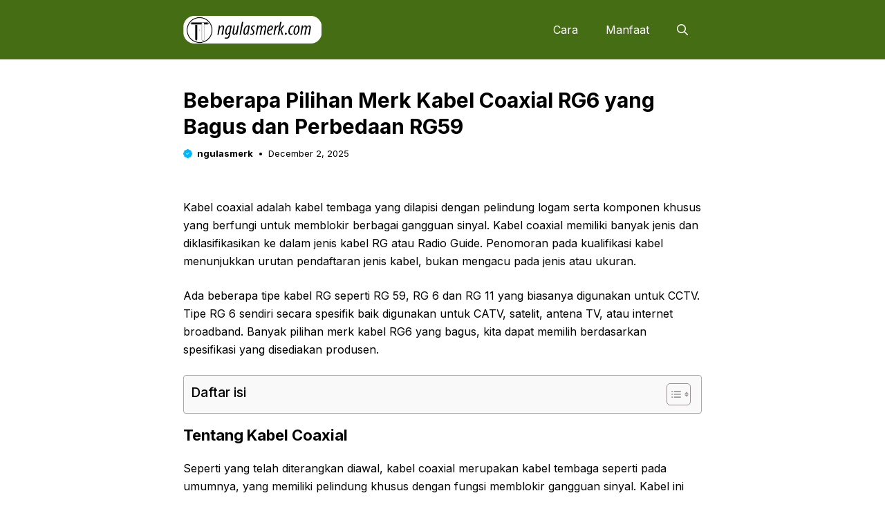

--- FILE ---
content_type: text/html; charset=UTF-8
request_url: https://ngulasmerk.com/beberapa-pilihan-merk-kabel-coaxial-rg6-yang-bagus-dan-perbedaan-rg59/
body_size: 25492
content:
<!DOCTYPE html>
<html lang="en-US" prefix="og: https://ogp.me/ns#">
<head>
<meta charset="UTF-8">
<style>
#wpadminbar #wp-admin-bar-p404_free_top_button .ab-icon:before {
content: "\f103";
color: red;
top: 2px;
}
</style>
<meta name="viewport" content="width=device-width, initial-scale=1">
<!-- Search Engine Optimization by Rank Math PRO - https://rankmath.com/ -->
<title>Beberapa Pilihan Merk Kabel Coaxial RG6 yang Bagus dan Perbedaan RG59 - ngulasmerk.com</title>
<meta name="description" content="RG6 memiliki desain untuk memenuhi kebutuhan tersebut sehingga banyak merk kabel coaxial RG6 yang bagus yang menggunakannya. Kabel ini memiliki konduktor yang besar yang akan memberikan kualitas sinyal yang lebih baik."/>
<meta name="robots" content="follow, index, max-snippet:-1, max-video-preview:-1, max-image-preview:large"/>
<link rel="canonical" href="https://ngulasmerk.com/beberapa-pilihan-merk-kabel-coaxial-rg6-yang-bagus-dan-perbedaan-rg59/" />
<meta property="og:locale" content="en_US" />
<meta property="og:type" content="article" />
<meta property="og:title" content="Beberapa Pilihan Merk Kabel Coaxial RG6 yang Bagus dan Perbedaan RG59 - ngulasmerk.com" />
<meta property="og:description" content="RG6 memiliki desain untuk memenuhi kebutuhan tersebut sehingga banyak merk kabel coaxial RG6 yang bagus yang menggunakannya. Kabel ini memiliki konduktor yang besar yang akan memberikan kualitas sinyal yang lebih baik." />
<meta property="og:url" content="https://ngulasmerk.com/beberapa-pilihan-merk-kabel-coaxial-rg6-yang-bagus-dan-perbedaan-rg59/" />
<meta property="og:site_name" content="Manfaat dan kesehatan" />
<meta property="article:author" content="https://web.facebook.com/ngulasmerkcom/" />
<meta property="article:tag" content="Kabel Coaxial" />
<meta property="article:tag" content="RG59" />
<meta property="article:tag" content="RG6" />
<meta property="article:section" content="Teknologi" />
<meta property="og:image" content="https://ngulasmerk.com/wp-content/uploads/2022/07/Merk-Kabel-Coaxial-RG6-yang-Bagus-1.jpg" />
<meta property="og:image:secure_url" content="https://ngulasmerk.com/wp-content/uploads/2022/07/Merk-Kabel-Coaxial-RG6-yang-Bagus-1.jpg" />
<meta property="og:image:alt" content="kabel coaxial rg6" />
<meta property="article:published_time" content="2025-12-02T14:19:28+07:00" />
<meta name="twitter:card" content="summary_large_image" />
<meta name="twitter:title" content="Beberapa Pilihan Merk Kabel Coaxial RG6 yang Bagus dan Perbedaan RG59 - ngulasmerk.com" />
<meta name="twitter:description" content="RG6 memiliki desain untuk memenuhi kebutuhan tersebut sehingga banyak merk kabel coaxial RG6 yang bagus yang menggunakannya. Kabel ini memiliki konduktor yang besar yang akan memberikan kualitas sinyal yang lebih baik." />
<meta name="twitter:creator" content="@ngulasmerkcom" />
<meta name="twitter:image" content="https://ngulasmerk.com/wp-content/uploads/2022/07/Merk-Kabel-Coaxial-RG6-yang-Bagus-1.jpg" />
<meta name="twitter:label1" content="Written by" />
<meta name="twitter:data1" content="ngulasmerk" />
<meta name="twitter:label2" content="Time to read" />
<meta name="twitter:data2" content="9 minutes" />
<script type="application/ld+json" class="rank-math-schema-pro">{"@context":"https://schema.org","@graph":[{"@type":["Person","Organization"],"@id":"https://ngulasmerk.com/#person","name":"Manfaat dan kesehatan","logo":{"@type":"ImageObject","@id":"https://ngulasmerk.com/#logo","url":"https://ngulasmerk.com/wp-content/uploads/2023/10/logo-master.png","contentUrl":"https://ngulasmerk.com/wp-content/uploads/2023/10/logo-master.png","caption":"Manfaat dan kesehatan","inLanguage":"en-US","width":"1024","height":"1024"},"image":{"@type":"ImageObject","@id":"https://ngulasmerk.com/#logo","url":"https://ngulasmerk.com/wp-content/uploads/2023/10/logo-master.png","contentUrl":"https://ngulasmerk.com/wp-content/uploads/2023/10/logo-master.png","caption":"Manfaat dan kesehatan","inLanguage":"en-US","width":"1024","height":"1024"}},{"@type":"WebSite","@id":"https://ngulasmerk.com/#website","url":"https://ngulasmerk.com","name":"Manfaat dan kesehatan","publisher":{"@id":"https://ngulasmerk.com/#person"},"inLanguage":"en-US"},{"@type":"WebPage","@id":"https://ngulasmerk.com/beberapa-pilihan-merk-kabel-coaxial-rg6-yang-bagus-dan-perbedaan-rg59/#webpage","url":"https://ngulasmerk.com/beberapa-pilihan-merk-kabel-coaxial-rg6-yang-bagus-dan-perbedaan-rg59/","name":"Beberapa Pilihan Merk Kabel Coaxial RG6 yang Bagus dan Perbedaan RG59 - ngulasmerk.com","datePublished":"2025-12-02T14:19:28+07:00","dateModified":"2025-12-02T14:19:28+07:00","isPartOf":{"@id":"https://ngulasmerk.com/#website"},"inLanguage":"en-US"},{"@type":"Person","@id":"https://ngulasmerk.com/author/ngulasmerk/","name":"ngulasmerk","url":"https://ngulasmerk.com/author/ngulasmerk/","image":{"@type":"ImageObject","@id":"https://secure.gravatar.com/avatar/e7eeb5ee7ca3c316e74499d2390640e294a66158e36aea5d3a254a4e037af628?s=96&amp;d=mm&amp;r=g","url":"https://secure.gravatar.com/avatar/e7eeb5ee7ca3c316e74499d2390640e294a66158e36aea5d3a254a4e037af628?s=96&amp;d=mm&amp;r=g","caption":"ngulasmerk","inLanguage":"en-US"},"sameAs":["https://ngulasmerk.com/","https://web.facebook.com/ngulasmerkcom/","https://twitter.com/ngulasmerkcom","http://Saya","http://adalah","http://penulis","http://artikel","http://berpengalaman","http://dengan","http://lebih","http://dari","http://7","http://tahun","http://pengalaman.","http://Menulis","http://adalah","http://passion","http://saya,","http://dan","http://saya","http://selalu","http://berupaya","http://memberikan","http://konten","http://berkualitas","http://tinggi."]},{"@type":"NewsArticle","headline":"Beberapa Pilihan Merk Kabel Coaxial RG6 yang Bagus dan Perbedaan RG59 - ngulasmerk.com","keywords":"kabel coaxial rg6","datePublished":"2025-12-02T14:19:28+07:00","dateModified":"2025-12-02T14:19:28+07:00","articleSection":"Teknologi","author":{"@id":"https://ngulasmerk.com/author/ngulasmerk/","name":"ngulasmerk"},"publisher":{"@id":"https://ngulasmerk.com/#person"},"description":"RG6 memiliki desain untuk memenuhi kebutuhan tersebut sehingga banyak merk kabel coaxial RG6 yang bagus yang menggunakannya. Kabel ini memiliki konduktor yang besar yang akan memberikan kualitas sinyal yang lebih baik.","copyrightYear":"2025","copyrightHolder":{"@id":"https://ngulasmerk.com/#person"},"name":"Beberapa Pilihan Merk Kabel Coaxial RG6 yang Bagus dan Perbedaan RG59 - ngulasmerk.com","@id":"https://ngulasmerk.com/beberapa-pilihan-merk-kabel-coaxial-rg6-yang-bagus-dan-perbedaan-rg59/#richSnippet","isPartOf":{"@id":"https://ngulasmerk.com/beberapa-pilihan-merk-kabel-coaxial-rg6-yang-bagus-dan-perbedaan-rg59/#webpage"},"inLanguage":"en-US","mainEntityOfPage":{"@id":"https://ngulasmerk.com/beberapa-pilihan-merk-kabel-coaxial-rg6-yang-bagus-dan-perbedaan-rg59/#webpage"}}]}</script>
<!-- /Rank Math WordPress SEO plugin -->
<link href='https://fonts.gstatic.com' crossorigin rel='preconnect' />
<link href='https://fonts.googleapis.com' crossorigin rel='preconnect' />
<link rel="alternate" type="application/rss+xml" title="ngulasmerk.com &raquo; Feed" href="https://ngulasmerk.com/feed/" />
<link rel="alternate" title="oEmbed (JSON)" type="application/json+oembed" href="https://ngulasmerk.com/wp-json/oembed/1.0/embed?url=https%3A%2F%2Fngulasmerk.com%2Fbeberapa-pilihan-merk-kabel-coaxial-rg6-yang-bagus-dan-perbedaan-rg59%2F" />
<link rel="alternate" title="oEmbed (XML)" type="text/xml+oembed" href="https://ngulasmerk.com/wp-json/oembed/1.0/embed?url=https%3A%2F%2Fngulasmerk.com%2Fbeberapa-pilihan-merk-kabel-coaxial-rg6-yang-bagus-dan-perbedaan-rg59%2F&#038;format=xml" />
<style id='wp-img-auto-sizes-contain-inline-css'>
img:is([sizes=auto i],[sizes^="auto," i]){contain-intrinsic-size:3000px 1500px}
/*# sourceURL=wp-img-auto-sizes-contain-inline-css */
</style>
<style id='wp-block-library-inline-css'>
:root{--wp-block-synced-color:#7a00df;--wp-block-synced-color--rgb:122,0,223;--wp-bound-block-color:var(--wp-block-synced-color);--wp-editor-canvas-background:#ddd;--wp-admin-theme-color:#007cba;--wp-admin-theme-color--rgb:0,124,186;--wp-admin-theme-color-darker-10:#006ba1;--wp-admin-theme-color-darker-10--rgb:0,107,160.5;--wp-admin-theme-color-darker-20:#005a87;--wp-admin-theme-color-darker-20--rgb:0,90,135;--wp-admin-border-width-focus:2px}@media (min-resolution:192dpi){:root{--wp-admin-border-width-focus:1.5px}}.wp-element-button{cursor:pointer}:root .has-very-light-gray-background-color{background-color:#eee}:root .has-very-dark-gray-background-color{background-color:#313131}:root .has-very-light-gray-color{color:#eee}:root .has-very-dark-gray-color{color:#313131}:root .has-vivid-green-cyan-to-vivid-cyan-blue-gradient-background{background:linear-gradient(135deg,#00d084,#0693e3)}:root .has-purple-crush-gradient-background{background:linear-gradient(135deg,#34e2e4,#4721fb 50%,#ab1dfe)}:root .has-hazy-dawn-gradient-background{background:linear-gradient(135deg,#faaca8,#dad0ec)}:root .has-subdued-olive-gradient-background{background:linear-gradient(135deg,#fafae1,#67a671)}:root .has-atomic-cream-gradient-background{background:linear-gradient(135deg,#fdd79a,#004a59)}:root .has-nightshade-gradient-background{background:linear-gradient(135deg,#330968,#31cdcf)}:root .has-midnight-gradient-background{background:linear-gradient(135deg,#020381,#2874fc)}:root{--wp--preset--font-size--normal:16px;--wp--preset--font-size--huge:42px}.has-regular-font-size{font-size:1em}.has-larger-font-size{font-size:2.625em}.has-normal-font-size{font-size:var(--wp--preset--font-size--normal)}.has-huge-font-size{font-size:var(--wp--preset--font-size--huge)}.has-text-align-center{text-align:center}.has-text-align-left{text-align:left}.has-text-align-right{text-align:right}.has-fit-text{white-space:nowrap!important}#end-resizable-editor-section{display:none}.aligncenter{clear:both}.items-justified-left{justify-content:flex-start}.items-justified-center{justify-content:center}.items-justified-right{justify-content:flex-end}.items-justified-space-between{justify-content:space-between}.screen-reader-text{border:0;clip-path:inset(50%);height:1px;margin:-1px;overflow:hidden;padding:0;position:absolute;width:1px;word-wrap:normal!important}.screen-reader-text:focus{background-color:#ddd;clip-path:none;color:#444;display:block;font-size:1em;height:auto;left:5px;line-height:normal;padding:15px 23px 14px;text-decoration:none;top:5px;width:auto;z-index:100000}html :where(.has-border-color){border-style:solid}html :where([style*=border-top-color]){border-top-style:solid}html :where([style*=border-right-color]){border-right-style:solid}html :where([style*=border-bottom-color]){border-bottom-style:solid}html :where([style*=border-left-color]){border-left-style:solid}html :where([style*=border-width]){border-style:solid}html :where([style*=border-top-width]){border-top-style:solid}html :where([style*=border-right-width]){border-right-style:solid}html :where([style*=border-bottom-width]){border-bottom-style:solid}html :where([style*=border-left-width]){border-left-style:solid}html :where(img[class*=wp-image-]){height:auto;max-width:100%}:where(figure){margin:0 0 1em}html :where(.is-position-sticky){--wp-admin--admin-bar--position-offset:var(--wp-admin--admin-bar--height,0px)}@media screen and (max-width:600px){html :where(.is-position-sticky){--wp-admin--admin-bar--position-offset:0px}}
/*# sourceURL=wp-block-library-inline-css */
</style><style id='wp-block-button-inline-css'>
.wp-block-button__link{align-content:center;box-sizing:border-box;cursor:pointer;display:inline-block;height:100%;text-align:center;word-break:break-word}.wp-block-button__link.aligncenter{text-align:center}.wp-block-button__link.alignright{text-align:right}:where(.wp-block-button__link){border-radius:9999px;box-shadow:none;padding:calc(.667em + 2px) calc(1.333em + 2px);text-decoration:none}.wp-block-button[style*=text-decoration] .wp-block-button__link{text-decoration:inherit}.wp-block-buttons>.wp-block-button.has-custom-width{max-width:none}.wp-block-buttons>.wp-block-button.has-custom-width .wp-block-button__link{width:100%}.wp-block-buttons>.wp-block-button.has-custom-font-size .wp-block-button__link{font-size:inherit}.wp-block-buttons>.wp-block-button.wp-block-button__width-25{width:calc(25% - var(--wp--style--block-gap, .5em)*.75)}.wp-block-buttons>.wp-block-button.wp-block-button__width-50{width:calc(50% - var(--wp--style--block-gap, .5em)*.5)}.wp-block-buttons>.wp-block-button.wp-block-button__width-75{width:calc(75% - var(--wp--style--block-gap, .5em)*.25)}.wp-block-buttons>.wp-block-button.wp-block-button__width-100{flex-basis:100%;width:100%}.wp-block-buttons.is-vertical>.wp-block-button.wp-block-button__width-25{width:25%}.wp-block-buttons.is-vertical>.wp-block-button.wp-block-button__width-50{width:50%}.wp-block-buttons.is-vertical>.wp-block-button.wp-block-button__width-75{width:75%}.wp-block-button.is-style-squared,.wp-block-button__link.wp-block-button.is-style-squared{border-radius:0}.wp-block-button.no-border-radius,.wp-block-button__link.no-border-radius{border-radius:0!important}:root :where(.wp-block-button .wp-block-button__link.is-style-outline),:root :where(.wp-block-button.is-style-outline>.wp-block-button__link){border:2px solid;padding:.667em 1.333em}:root :where(.wp-block-button .wp-block-button__link.is-style-outline:not(.has-text-color)),:root :where(.wp-block-button.is-style-outline>.wp-block-button__link:not(.has-text-color)){color:currentColor}:root :where(.wp-block-button .wp-block-button__link.is-style-outline:not(.has-background)),:root :where(.wp-block-button.is-style-outline>.wp-block-button__link:not(.has-background)){background-color:initial;background-image:none}
/*# sourceURL=https://ngulasmerk.com/wp-includes/blocks/button/style.min.css */
</style>
<style id='wp-block-heading-inline-css'>
h1:where(.wp-block-heading).has-background,h2:where(.wp-block-heading).has-background,h3:where(.wp-block-heading).has-background,h4:where(.wp-block-heading).has-background,h5:where(.wp-block-heading).has-background,h6:where(.wp-block-heading).has-background{padding:1.25em 2.375em}h1.has-text-align-left[style*=writing-mode]:where([style*=vertical-lr]),h1.has-text-align-right[style*=writing-mode]:where([style*=vertical-rl]),h2.has-text-align-left[style*=writing-mode]:where([style*=vertical-lr]),h2.has-text-align-right[style*=writing-mode]:where([style*=vertical-rl]),h3.has-text-align-left[style*=writing-mode]:where([style*=vertical-lr]),h3.has-text-align-right[style*=writing-mode]:where([style*=vertical-rl]),h4.has-text-align-left[style*=writing-mode]:where([style*=vertical-lr]),h4.has-text-align-right[style*=writing-mode]:where([style*=vertical-rl]),h5.has-text-align-left[style*=writing-mode]:where([style*=vertical-lr]),h5.has-text-align-right[style*=writing-mode]:where([style*=vertical-rl]),h6.has-text-align-left[style*=writing-mode]:where([style*=vertical-lr]),h6.has-text-align-right[style*=writing-mode]:where([style*=vertical-rl]){rotate:180deg}
/*# sourceURL=https://ngulasmerk.com/wp-includes/blocks/heading/style.min.css */
</style>
<style id='wp-block-image-inline-css'>
.wp-block-image>a,.wp-block-image>figure>a{display:inline-block}.wp-block-image img{box-sizing:border-box;height:auto;max-width:100%;vertical-align:bottom}@media not (prefers-reduced-motion){.wp-block-image img.hide{visibility:hidden}.wp-block-image img.show{animation:show-content-image .4s}}.wp-block-image[style*=border-radius] img,.wp-block-image[style*=border-radius]>a{border-radius:inherit}.wp-block-image.has-custom-border img{box-sizing:border-box}.wp-block-image.aligncenter{text-align:center}.wp-block-image.alignfull>a,.wp-block-image.alignwide>a{width:100%}.wp-block-image.alignfull img,.wp-block-image.alignwide img{height:auto;width:100%}.wp-block-image .aligncenter,.wp-block-image .alignleft,.wp-block-image .alignright,.wp-block-image.aligncenter,.wp-block-image.alignleft,.wp-block-image.alignright{display:table}.wp-block-image .aligncenter>figcaption,.wp-block-image .alignleft>figcaption,.wp-block-image .alignright>figcaption,.wp-block-image.aligncenter>figcaption,.wp-block-image.alignleft>figcaption,.wp-block-image.alignright>figcaption{caption-side:bottom;display:table-caption}.wp-block-image .alignleft{float:left;margin:.5em 1em .5em 0}.wp-block-image .alignright{float:right;margin:.5em 0 .5em 1em}.wp-block-image .aligncenter{margin-left:auto;margin-right:auto}.wp-block-image :where(figcaption){margin-bottom:1em;margin-top:.5em}.wp-block-image.is-style-circle-mask img{border-radius:9999px}@supports ((-webkit-mask-image:none) or (mask-image:none)) or (-webkit-mask-image:none){.wp-block-image.is-style-circle-mask img{border-radius:0;-webkit-mask-image:url('data:image/svg+xml;utf8,<svg viewBox="0 0 100 100" xmlns="http://www.w3.org/2000/svg"><circle cx="50" cy="50" r="50"/></svg>');mask-image:url('data:image/svg+xml;utf8,<svg viewBox="0 0 100 100" xmlns="http://www.w3.org/2000/svg"><circle cx="50" cy="50" r="50"/></svg>');mask-mode:alpha;-webkit-mask-position:center;mask-position:center;-webkit-mask-repeat:no-repeat;mask-repeat:no-repeat;-webkit-mask-size:contain;mask-size:contain}}:root :where(.wp-block-image.is-style-rounded img,.wp-block-image .is-style-rounded img){border-radius:9999px}.wp-block-image figure{margin:0}.wp-lightbox-container{display:flex;flex-direction:column;position:relative}.wp-lightbox-container img{cursor:zoom-in}.wp-lightbox-container img:hover+button{opacity:1}.wp-lightbox-container button{align-items:center;backdrop-filter:blur(16px) saturate(180%);background-color:#5a5a5a40;border:none;border-radius:4px;cursor:zoom-in;display:flex;height:20px;justify-content:center;opacity:0;padding:0;position:absolute;right:16px;text-align:center;top:16px;width:20px;z-index:100}@media not (prefers-reduced-motion){.wp-lightbox-container button{transition:opacity .2s ease}}.wp-lightbox-container button:focus-visible{outline:3px auto #5a5a5a40;outline:3px auto -webkit-focus-ring-color;outline-offset:3px}.wp-lightbox-container button:hover{cursor:pointer;opacity:1}.wp-lightbox-container button:focus{opacity:1}.wp-lightbox-container button:focus,.wp-lightbox-container button:hover,.wp-lightbox-container button:not(:hover):not(:active):not(.has-background){background-color:#5a5a5a40;border:none}.wp-lightbox-overlay{box-sizing:border-box;cursor:zoom-out;height:100vh;left:0;overflow:hidden;position:fixed;top:0;visibility:hidden;width:100%;z-index:100000}.wp-lightbox-overlay .close-button{align-items:center;cursor:pointer;display:flex;justify-content:center;min-height:40px;min-width:40px;padding:0;position:absolute;right:calc(env(safe-area-inset-right) + 16px);top:calc(env(safe-area-inset-top) + 16px);z-index:5000000}.wp-lightbox-overlay .close-button:focus,.wp-lightbox-overlay .close-button:hover,.wp-lightbox-overlay .close-button:not(:hover):not(:active):not(.has-background){background:none;border:none}.wp-lightbox-overlay .lightbox-image-container{height:var(--wp--lightbox-container-height);left:50%;overflow:hidden;position:absolute;top:50%;transform:translate(-50%,-50%);transform-origin:top left;width:var(--wp--lightbox-container-width);z-index:9999999999}.wp-lightbox-overlay .wp-block-image{align-items:center;box-sizing:border-box;display:flex;height:100%;justify-content:center;margin:0;position:relative;transform-origin:0 0;width:100%;z-index:3000000}.wp-lightbox-overlay .wp-block-image img{height:var(--wp--lightbox-image-height);min-height:var(--wp--lightbox-image-height);min-width:var(--wp--lightbox-image-width);width:var(--wp--lightbox-image-width)}.wp-lightbox-overlay .wp-block-image figcaption{display:none}.wp-lightbox-overlay button{background:none;border:none}.wp-lightbox-overlay .scrim{background-color:#fff;height:100%;opacity:.9;position:absolute;width:100%;z-index:2000000}.wp-lightbox-overlay.active{visibility:visible}@media not (prefers-reduced-motion){.wp-lightbox-overlay.active{animation:turn-on-visibility .25s both}.wp-lightbox-overlay.active img{animation:turn-on-visibility .35s both}.wp-lightbox-overlay.show-closing-animation:not(.active){animation:turn-off-visibility .35s both}.wp-lightbox-overlay.show-closing-animation:not(.active) img{animation:turn-off-visibility .25s both}.wp-lightbox-overlay.zoom.active{animation:none;opacity:1;visibility:visible}.wp-lightbox-overlay.zoom.active .lightbox-image-container{animation:lightbox-zoom-in .4s}.wp-lightbox-overlay.zoom.active .lightbox-image-container img{animation:none}.wp-lightbox-overlay.zoom.active .scrim{animation:turn-on-visibility .4s forwards}.wp-lightbox-overlay.zoom.show-closing-animation:not(.active){animation:none}.wp-lightbox-overlay.zoom.show-closing-animation:not(.active) .lightbox-image-container{animation:lightbox-zoom-out .4s}.wp-lightbox-overlay.zoom.show-closing-animation:not(.active) .lightbox-image-container img{animation:none}.wp-lightbox-overlay.zoom.show-closing-animation:not(.active) .scrim{animation:turn-off-visibility .4s forwards}}@keyframes show-content-image{0%{visibility:hidden}99%{visibility:hidden}to{visibility:visible}}@keyframes turn-on-visibility{0%{opacity:0}to{opacity:1}}@keyframes turn-off-visibility{0%{opacity:1;visibility:visible}99%{opacity:0;visibility:visible}to{opacity:0;visibility:hidden}}@keyframes lightbox-zoom-in{0%{transform:translate(calc((-100vw + var(--wp--lightbox-scrollbar-width))/2 + var(--wp--lightbox-initial-left-position)),calc(-50vh + var(--wp--lightbox-initial-top-position))) scale(var(--wp--lightbox-scale))}to{transform:translate(-50%,-50%) scale(1)}}@keyframes lightbox-zoom-out{0%{transform:translate(-50%,-50%) scale(1);visibility:visible}99%{visibility:visible}to{transform:translate(calc((-100vw + var(--wp--lightbox-scrollbar-width))/2 + var(--wp--lightbox-initial-left-position)),calc(-50vh + var(--wp--lightbox-initial-top-position))) scale(var(--wp--lightbox-scale));visibility:hidden}}
/*# sourceURL=https://ngulasmerk.com/wp-includes/blocks/image/style.min.css */
</style>
<style id='wp-block-list-inline-css'>
ol,ul{box-sizing:border-box}:root :where(.wp-block-list.has-background){padding:1.25em 2.375em}
/*# sourceURL=https://ngulasmerk.com/wp-includes/blocks/list/style.min.css */
</style>
<style id='wp-block-buttons-inline-css'>
.wp-block-buttons{box-sizing:border-box}.wp-block-buttons.is-vertical{flex-direction:column}.wp-block-buttons.is-vertical>.wp-block-button:last-child{margin-bottom:0}.wp-block-buttons>.wp-block-button{display:inline-block;margin:0}.wp-block-buttons.is-content-justification-left{justify-content:flex-start}.wp-block-buttons.is-content-justification-left.is-vertical{align-items:flex-start}.wp-block-buttons.is-content-justification-center{justify-content:center}.wp-block-buttons.is-content-justification-center.is-vertical{align-items:center}.wp-block-buttons.is-content-justification-right{justify-content:flex-end}.wp-block-buttons.is-content-justification-right.is-vertical{align-items:flex-end}.wp-block-buttons.is-content-justification-space-between{justify-content:space-between}.wp-block-buttons.aligncenter{text-align:center}.wp-block-buttons:not(.is-content-justification-space-between,.is-content-justification-right,.is-content-justification-left,.is-content-justification-center) .wp-block-button.aligncenter{margin-left:auto;margin-right:auto;width:100%}.wp-block-buttons[style*=text-decoration] .wp-block-button,.wp-block-buttons[style*=text-decoration] .wp-block-button__link{text-decoration:inherit}.wp-block-buttons.has-custom-font-size .wp-block-button__link{font-size:inherit}.wp-block-buttons .wp-block-button__link{width:100%}.wp-block-button.aligncenter{text-align:center}
/*# sourceURL=https://ngulasmerk.com/wp-includes/blocks/buttons/style.min.css */
</style>
<style id='wp-block-post-terms-inline-css'>
.wp-block-post-terms{box-sizing:border-box}.wp-block-post-terms .wp-block-post-terms__separator{white-space:pre-wrap}
/*# sourceURL=https://ngulasmerk.com/wp-includes/blocks/post-terms/style.min.css */
</style>
<style id='wp-block-paragraph-inline-css'>
.is-small-text{font-size:.875em}.is-regular-text{font-size:1em}.is-large-text{font-size:2.25em}.is-larger-text{font-size:3em}.has-drop-cap:not(:focus):first-letter{float:left;font-size:8.4em;font-style:normal;font-weight:100;line-height:.68;margin:.05em .1em 0 0;text-transform:uppercase}body.rtl .has-drop-cap:not(:focus):first-letter{float:none;margin-left:.1em}p.has-drop-cap.has-background{overflow:hidden}:root :where(p.has-background){padding:1.25em 2.375em}:where(p.has-text-color:not(.has-link-color)) a{color:inherit}p.has-text-align-left[style*="writing-mode:vertical-lr"],p.has-text-align-right[style*="writing-mode:vertical-rl"]{rotate:180deg}
/*# sourceURL=https://ngulasmerk.com/wp-includes/blocks/paragraph/style.min.css */
</style>
<style id='global-styles-inline-css'>
:root{--wp--preset--aspect-ratio--square: 1;--wp--preset--aspect-ratio--4-3: 4/3;--wp--preset--aspect-ratio--3-4: 3/4;--wp--preset--aspect-ratio--3-2: 3/2;--wp--preset--aspect-ratio--2-3: 2/3;--wp--preset--aspect-ratio--16-9: 16/9;--wp--preset--aspect-ratio--9-16: 9/16;--wp--preset--color--black: #000000;--wp--preset--color--cyan-bluish-gray: #abb8c3;--wp--preset--color--white: #ffffff;--wp--preset--color--pale-pink: #f78da7;--wp--preset--color--vivid-red: #cf2e2e;--wp--preset--color--luminous-vivid-orange: #ff6900;--wp--preset--color--luminous-vivid-amber: #fcb900;--wp--preset--color--light-green-cyan: #7bdcb5;--wp--preset--color--vivid-green-cyan: #00d084;--wp--preset--color--pale-cyan-blue: #8ed1fc;--wp--preset--color--vivid-cyan-blue: #0693e3;--wp--preset--color--vivid-purple: #9b51e0;--wp--preset--color--contrast: var(--contrast);--wp--preset--color--contrast-2: var(--contrast-2);--wp--preset--color--base-2: var(--base-2);--wp--preset--color--accent: var(--accent);--wp--preset--color--tax-bg: var(--tax-bg);--wp--preset--color--tax-color: var(--tax-color);--wp--preset--color--base-3: var(--base-3);--wp--preset--gradient--vivid-cyan-blue-to-vivid-purple: linear-gradient(135deg,rgb(6,147,227) 0%,rgb(155,81,224) 100%);--wp--preset--gradient--light-green-cyan-to-vivid-green-cyan: linear-gradient(135deg,rgb(122,220,180) 0%,rgb(0,208,130) 100%);--wp--preset--gradient--luminous-vivid-amber-to-luminous-vivid-orange: linear-gradient(135deg,rgb(252,185,0) 0%,rgb(255,105,0) 100%);--wp--preset--gradient--luminous-vivid-orange-to-vivid-red: linear-gradient(135deg,rgb(255,105,0) 0%,rgb(207,46,46) 100%);--wp--preset--gradient--very-light-gray-to-cyan-bluish-gray: linear-gradient(135deg,rgb(238,238,238) 0%,rgb(169,184,195) 100%);--wp--preset--gradient--cool-to-warm-spectrum: linear-gradient(135deg,rgb(74,234,220) 0%,rgb(151,120,209) 20%,rgb(207,42,186) 40%,rgb(238,44,130) 60%,rgb(251,105,98) 80%,rgb(254,248,76) 100%);--wp--preset--gradient--blush-light-purple: linear-gradient(135deg,rgb(255,206,236) 0%,rgb(152,150,240) 100%);--wp--preset--gradient--blush-bordeaux: linear-gradient(135deg,rgb(254,205,165) 0%,rgb(254,45,45) 50%,rgb(107,0,62) 100%);--wp--preset--gradient--luminous-dusk: linear-gradient(135deg,rgb(255,203,112) 0%,rgb(199,81,192) 50%,rgb(65,88,208) 100%);--wp--preset--gradient--pale-ocean: linear-gradient(135deg,rgb(255,245,203) 0%,rgb(182,227,212) 50%,rgb(51,167,181) 100%);--wp--preset--gradient--electric-grass: linear-gradient(135deg,rgb(202,248,128) 0%,rgb(113,206,126) 100%);--wp--preset--gradient--midnight: linear-gradient(135deg,rgb(2,3,129) 0%,rgb(40,116,252) 100%);--wp--preset--font-size--small: 13px;--wp--preset--font-size--medium: 20px;--wp--preset--font-size--large: 36px;--wp--preset--font-size--x-large: 42px;--wp--preset--spacing--20: 0.44rem;--wp--preset--spacing--30: 0.67rem;--wp--preset--spacing--40: 1rem;--wp--preset--spacing--50: 1.5rem;--wp--preset--spacing--60: 2.25rem;--wp--preset--spacing--70: 3.38rem;--wp--preset--spacing--80: 5.06rem;--wp--preset--shadow--natural: 6px 6px 9px rgba(0, 0, 0, 0.2);--wp--preset--shadow--deep: 12px 12px 50px rgba(0, 0, 0, 0.4);--wp--preset--shadow--sharp: 6px 6px 0px rgba(0, 0, 0, 0.2);--wp--preset--shadow--outlined: 6px 6px 0px -3px rgb(255, 255, 255), 6px 6px rgb(0, 0, 0);--wp--preset--shadow--crisp: 6px 6px 0px rgb(0, 0, 0);}:where(.is-layout-flex){gap: 0.5em;}:where(.is-layout-grid){gap: 0.5em;}body .is-layout-flex{display: flex;}.is-layout-flex{flex-wrap: wrap;align-items: center;}.is-layout-flex > :is(*, div){margin: 0;}body .is-layout-grid{display: grid;}.is-layout-grid > :is(*, div){margin: 0;}:where(.wp-block-columns.is-layout-flex){gap: 2em;}:where(.wp-block-columns.is-layout-grid){gap: 2em;}:where(.wp-block-post-template.is-layout-flex){gap: 1.25em;}:where(.wp-block-post-template.is-layout-grid){gap: 1.25em;}.has-black-color{color: var(--wp--preset--color--black) !important;}.has-cyan-bluish-gray-color{color: var(--wp--preset--color--cyan-bluish-gray) !important;}.has-white-color{color: var(--wp--preset--color--white) !important;}.has-pale-pink-color{color: var(--wp--preset--color--pale-pink) !important;}.has-vivid-red-color{color: var(--wp--preset--color--vivid-red) !important;}.has-luminous-vivid-orange-color{color: var(--wp--preset--color--luminous-vivid-orange) !important;}.has-luminous-vivid-amber-color{color: var(--wp--preset--color--luminous-vivid-amber) !important;}.has-light-green-cyan-color{color: var(--wp--preset--color--light-green-cyan) !important;}.has-vivid-green-cyan-color{color: var(--wp--preset--color--vivid-green-cyan) !important;}.has-pale-cyan-blue-color{color: var(--wp--preset--color--pale-cyan-blue) !important;}.has-vivid-cyan-blue-color{color: var(--wp--preset--color--vivid-cyan-blue) !important;}.has-vivid-purple-color{color: var(--wp--preset--color--vivid-purple) !important;}.has-black-background-color{background-color: var(--wp--preset--color--black) !important;}.has-cyan-bluish-gray-background-color{background-color: var(--wp--preset--color--cyan-bluish-gray) !important;}.has-white-background-color{background-color: var(--wp--preset--color--white) !important;}.has-pale-pink-background-color{background-color: var(--wp--preset--color--pale-pink) !important;}.has-vivid-red-background-color{background-color: var(--wp--preset--color--vivid-red) !important;}.has-luminous-vivid-orange-background-color{background-color: var(--wp--preset--color--luminous-vivid-orange) !important;}.has-luminous-vivid-amber-background-color{background-color: var(--wp--preset--color--luminous-vivid-amber) !important;}.has-light-green-cyan-background-color{background-color: var(--wp--preset--color--light-green-cyan) !important;}.has-vivid-green-cyan-background-color{background-color: var(--wp--preset--color--vivid-green-cyan) !important;}.has-pale-cyan-blue-background-color{background-color: var(--wp--preset--color--pale-cyan-blue) !important;}.has-vivid-cyan-blue-background-color{background-color: var(--wp--preset--color--vivid-cyan-blue) !important;}.has-vivid-purple-background-color{background-color: var(--wp--preset--color--vivid-purple) !important;}.has-black-border-color{border-color: var(--wp--preset--color--black) !important;}.has-cyan-bluish-gray-border-color{border-color: var(--wp--preset--color--cyan-bluish-gray) !important;}.has-white-border-color{border-color: var(--wp--preset--color--white) !important;}.has-pale-pink-border-color{border-color: var(--wp--preset--color--pale-pink) !important;}.has-vivid-red-border-color{border-color: var(--wp--preset--color--vivid-red) !important;}.has-luminous-vivid-orange-border-color{border-color: var(--wp--preset--color--luminous-vivid-orange) !important;}.has-luminous-vivid-amber-border-color{border-color: var(--wp--preset--color--luminous-vivid-amber) !important;}.has-light-green-cyan-border-color{border-color: var(--wp--preset--color--light-green-cyan) !important;}.has-vivid-green-cyan-border-color{border-color: var(--wp--preset--color--vivid-green-cyan) !important;}.has-pale-cyan-blue-border-color{border-color: var(--wp--preset--color--pale-cyan-blue) !important;}.has-vivid-cyan-blue-border-color{border-color: var(--wp--preset--color--vivid-cyan-blue) !important;}.has-vivid-purple-border-color{border-color: var(--wp--preset--color--vivid-purple) !important;}.has-vivid-cyan-blue-to-vivid-purple-gradient-background{background: var(--wp--preset--gradient--vivid-cyan-blue-to-vivid-purple) !important;}.has-light-green-cyan-to-vivid-green-cyan-gradient-background{background: var(--wp--preset--gradient--light-green-cyan-to-vivid-green-cyan) !important;}.has-luminous-vivid-amber-to-luminous-vivid-orange-gradient-background{background: var(--wp--preset--gradient--luminous-vivid-amber-to-luminous-vivid-orange) !important;}.has-luminous-vivid-orange-to-vivid-red-gradient-background{background: var(--wp--preset--gradient--luminous-vivid-orange-to-vivid-red) !important;}.has-very-light-gray-to-cyan-bluish-gray-gradient-background{background: var(--wp--preset--gradient--very-light-gray-to-cyan-bluish-gray) !important;}.has-cool-to-warm-spectrum-gradient-background{background: var(--wp--preset--gradient--cool-to-warm-spectrum) !important;}.has-blush-light-purple-gradient-background{background: var(--wp--preset--gradient--blush-light-purple) !important;}.has-blush-bordeaux-gradient-background{background: var(--wp--preset--gradient--blush-bordeaux) !important;}.has-luminous-dusk-gradient-background{background: var(--wp--preset--gradient--luminous-dusk) !important;}.has-pale-ocean-gradient-background{background: var(--wp--preset--gradient--pale-ocean) !important;}.has-electric-grass-gradient-background{background: var(--wp--preset--gradient--electric-grass) !important;}.has-midnight-gradient-background{background: var(--wp--preset--gradient--midnight) !important;}.has-small-font-size{font-size: var(--wp--preset--font-size--small) !important;}.has-medium-font-size{font-size: var(--wp--preset--font-size--medium) !important;}.has-large-font-size{font-size: var(--wp--preset--font-size--large) !important;}.has-x-large-font-size{font-size: var(--wp--preset--font-size--x-large) !important;}
/*# sourceURL=global-styles-inline-css */
</style>
<style id='classic-theme-styles-inline-css'>
/*! This file is auto-generated */
.wp-block-button__link{color:#fff;background-color:#32373c;border-radius:9999px;box-shadow:none;text-decoration:none;padding:calc(.667em + 2px) calc(1.333em + 2px);font-size:1.125em}.wp-block-file__button{background:#32373c;color:#fff;text-decoration:none}
/*# sourceURL=/wp-includes/css/classic-themes.min.css */
</style>
<!-- <link rel='stylesheet' id='contact-form-7-css' href='https://ngulasmerk.com/wp-content/plugins/contact-form-7/includes/css/styles.css?ver=6.1.4' media='all' /> -->
<!-- <link rel='stylesheet' id='ez-toc-css' href='https://ngulasmerk.com/wp-content/plugins/easy-table-of-contents/assets/css/screen.min.css?ver=2.0.79.2' media='all' /> -->
<link rel="stylesheet" type="text/css" href="//ngulasmerk.com/wp-content/cache/wpfc-minified/ewn7uk9/fa9od.css" media="all"/>
<style id='ez-toc-inline-css'>
div#ez-toc-container .ez-toc-title {font-size: 120%;}div#ez-toc-container .ez-toc-title {font-weight: 500;}div#ez-toc-container ul li , div#ez-toc-container ul li a {font-size: 95%;}div#ez-toc-container ul li , div#ez-toc-container ul li a {font-weight: 500;}div#ez-toc-container nav ul ul li {font-size: 90%;}div#ez-toc-container {width: 100%;}.ez-toc-box-title {font-weight: bold; margin-bottom: 10px; text-align: center; text-transform: uppercase; letter-spacing: 1px; color: #666; padding-bottom: 5px;position:absolute;top:-4%;left:5%;background-color: inherit;transition: top 0.3s ease;}.ez-toc-box-title.toc-closed {top:-25%;}
.ez-toc-container-direction {direction: ltr;}.ez-toc-counter ul{counter-reset: item ;}.ez-toc-counter nav ul li a::before {content: counters(item, '.', decimal) '. ';display: inline-block;counter-increment: item;flex-grow: 0;flex-shrink: 0;margin-right: .2em; float: left; }.ez-toc-widget-direction {direction: ltr;}.ez-toc-widget-container ul{counter-reset: item ;}.ez-toc-widget-container nav ul li a::before {content: counters(item, '.', decimal) '. ';display: inline-block;counter-increment: item;flex-grow: 0;flex-shrink: 0;margin-right: .2em; float: left; }
/*# sourceURL=ez-toc-inline-css */
</style>
<!-- <link rel='stylesheet' id='generate-widget-areas-css' href='https://ngulasmerk.com/wp-content/themes/generatepress/assets/css/components/widget-areas.min.css?ver=3.6.1' media='all' /> -->
<!-- <link rel='stylesheet' id='generate-style-css' href='https://ngulasmerk.com/wp-content/themes/generatepress/assets/css/main.min.css?ver=3.6.1' media='all' /> -->
<link rel="stylesheet" type="text/css" href="//ngulasmerk.com/wp-content/cache/wpfc-minified/mbwc2wpd/fa9od.css" media="all"/>
<style id='generate-style-inline-css'>
body{background-color:#ffffff;color:var(--contrast);}a{color:var(--accent);}a:hover, a:focus, a:active{color:var(--contrast);}.grid-container{max-width:750px;}.wp-block-group__inner-container{max-width:750px;margin-left:auto;margin-right:auto;}.site-header .header-image{width:200px;}:root{--contrast:#000000;--contrast-2:#006cf0;--base-2:#fff;--accent:#00b7ff;--tax-bg:#f1f1f1;--tax-color:#000;--base-3:#dbdbdb;}:root .has-contrast-color{color:var(--contrast);}:root .has-contrast-background-color{background-color:var(--contrast);}:root .has-contrast-2-color{color:var(--contrast-2);}:root .has-contrast-2-background-color{background-color:var(--contrast-2);}:root .has-base-2-color{color:var(--base-2);}:root .has-base-2-background-color{background-color:var(--base-2);}:root .has-accent-color{color:var(--accent);}:root .has-accent-background-color{background-color:var(--accent);}:root .has-tax-bg-color{color:var(--tax-bg);}:root .has-tax-bg-background-color{background-color:var(--tax-bg);}:root .has-tax-color-color{color:var(--tax-color);}:root .has-tax-color-background-color{background-color:var(--tax-color);}:root .has-base-3-color{color:var(--base-3);}:root .has-base-3-background-color{background-color:var(--base-3);}.gp-modal:not(.gp-modal--open):not(.gp-modal--transition){display:none;}.gp-modal--transition:not(.gp-modal--open){pointer-events:none;}.gp-modal-overlay:not(.gp-modal-overlay--open):not(.gp-modal--transition){display:none;}.gp-modal__overlay{display:none;position:fixed;top:0;left:0;right:0;bottom:0;background:rgba(0,0,0,0.2);display:flex;justify-content:center;align-items:center;z-index:10000;backdrop-filter:blur(3px);transition:opacity 500ms ease;opacity:0;}.gp-modal--open:not(.gp-modal--transition) .gp-modal__overlay{opacity:1;}.gp-modal__container{max-width:100%;max-height:100vh;transform:scale(0.9);transition:transform 500ms ease;padding:0 10px;}.gp-modal--open:not(.gp-modal--transition) .gp-modal__container{transform:scale(1);}.search-modal-fields{display:flex;}.gp-search-modal .gp-modal__overlay{align-items:flex-start;padding-top:25vh;background:var(--gp-search-modal-overlay-bg-color);}.search-modal-form{width:500px;max-width:100%;background-color:var(--gp-search-modal-bg-color);color:var(--gp-search-modal-text-color);}.search-modal-form .search-field, .search-modal-form .search-field:focus{width:100%;height:60px;background-color:transparent;border:0;appearance:none;color:currentColor;}.search-modal-fields button, .search-modal-fields button:active, .search-modal-fields button:focus, .search-modal-fields button:hover{background-color:transparent;border:0;color:currentColor;width:60px;}body, button, input, select, textarea{font-family:Inter, sans-serif;font-size:16px;}body{line-height:25px;}h1.entry-title{font-family:Inter, sans-serif;font-weight:700;font-size:26px;line-height:34px;}h2{font-family:Inter, sans-serif;font-weight:700;font-size:22px;line-height:30px;}@media (max-width:768px){h2{font-size:20px;line-height:28px;}}h3{font-family:Inter, sans-serif;font-weight:bold;font-size:18px;line-height:26px;}@media (max-width:768px){h3{font-size:16px;line-height:24px;}}h1{font-family:Inter, sans-serif;font-weight:bold;font-size:26px;line-height:34px;}.main-navigation a, .main-navigation .menu-toggle, .main-navigation .menu-bar-items{font-family:Inter, sans-serif;font-weight:normal;font-size:16px;}.widget-title{font-family:Inter, sans-serif;font-weight:bold;font-size:22px;}.dynamic-entry-content{font-family:Inter, sans-serif;font-size:16px;line-height:26px;}.top-bar{background-color:#636363;color:#ffffff;}.site-header{background-color:#446d14;}.main-title a,.main-title a:hover{color:#ffffff;}.site-description{color:var(--contrast-2);}.main-navigation .main-nav ul li a, .main-navigation .menu-toggle, .main-navigation .menu-bar-items{color:#ffffff;}.main-navigation .main-nav ul li:not([class*="current-menu-"]):hover > a, .main-navigation .main-nav ul li:not([class*="current-menu-"]):focus > a, .main-navigation .main-nav ul li.sfHover:not([class*="current-menu-"]) > a, .main-navigation .menu-bar-item:hover > a, .main-navigation .menu-bar-item.sfHover > a{color:#ff0000;}button.menu-toggle:hover,button.menu-toggle:focus{color:#ffffff;}.main-navigation .main-nav ul li[class*="current-menu-"] > a{color:#a10000;}.navigation-search input[type="search"],.navigation-search input[type="search"]:active, .navigation-search input[type="search"]:focus, .main-navigation .main-nav ul li.search-item.active > a, .main-navigation .menu-bar-items .search-item.active > a{color:#ff0000;}.main-navigation ul ul{background-color:#ffffff;}.entry-title a{color:var(--contrast);}.entry-title a:hover{color:var(--contrast-2);}.entry-meta{color:var(--contrast-2);}.sidebar .widget{background-color:var(--base-3);}.footer-widgets{background-color:var(--base-3);}.site-info{background-color:var(--base-3);}input[type="text"],input[type="email"],input[type="url"],input[type="password"],input[type="search"],input[type="tel"],input[type="number"],textarea,select{color:var(--contrast);background-color:var(--base-2);border-color:var(--base);}input[type="text"]:focus,input[type="email"]:focus,input[type="url"]:focus,input[type="password"]:focus,input[type="search"]:focus,input[type="tel"]:focus,input[type="number"]:focus,textarea:focus,select:focus{color:var(--contrast);background-color:var(--base-2);border-color:var(--contrast-3);}button,html input[type="button"],input[type="reset"],input[type="submit"],a.button,a.wp-block-button__link:not(.has-background){color:var(--base-2);background-color:var(--accent);}button:hover,html input[type="button"]:hover,input[type="reset"]:hover,input[type="submit"]:hover,a.button:hover,button:focus,html input[type="button"]:focus,input[type="reset"]:focus,input[type="submit"]:focus,a.button:focus,a.wp-block-button__link:not(.has-background):active,a.wp-block-button__link:not(.has-background):focus,a.wp-block-button__link:not(.has-background):hover{background-color:var(--contrast-2);}a.generate-back-to-top{background-color:rgba( 0,0,0,0.4 );color:#ffffff;}a.generate-back-to-top:hover,a.generate-back-to-top:focus{background-color:rgba( 0,0,0,0.6 );color:#ffffff;}:root{--gp-search-modal-bg-color:var(--base-3);--gp-search-modal-text-color:var(--contrast);--gp-search-modal-overlay-bg-color:rgba(0,0,0,0.2);}@media (max-width: 1024px){.main-navigation .menu-bar-item:hover > a, .main-navigation .menu-bar-item.sfHover > a{background:none;color:#ffffff;}}.inside-top-bar.grid-container{max-width:830px;}.inside-header{padding:18px 0px 18px 0px;}.inside-header.grid-container{max-width:750px;}.separate-containers .inside-article, .separate-containers .comments-area, .separate-containers .page-header, .separate-containers .paging-navigation, .one-container .site-content, .inside-page-header{padding:0px;}.site-main .wp-block-group__inner-container{padding:0px;}.separate-containers .paging-navigation{padding-top:20px;padding-bottom:20px;}.entry-content .alignwide, body:not(.no-sidebar) .entry-content .alignfull{margin-left:-0px;width:calc(100% + 0px);max-width:calc(100% + 0px);}.one-container.right-sidebar .site-main,.one-container.both-right .site-main{margin-right:0px;}.one-container.left-sidebar .site-main,.one-container.both-left .site-main{margin-left:0px;}.one-container.both-sidebars .site-main{margin:0px;}.sidebar .widget, .page-header, .widget-area .main-navigation, .site-main > *{margin-bottom:0px;}.separate-containers .site-main{margin:0px;}.both-right .inside-left-sidebar,.both-left .inside-left-sidebar{margin-right:0px;}.both-right .inside-right-sidebar,.both-left .inside-right-sidebar{margin-left:0px;}.one-container.archive .post:not(:last-child):not(.is-loop-template-item), .one-container.blog .post:not(:last-child):not(.is-loop-template-item){padding-bottom:0px;}.separate-containers .featured-image{margin-top:0px;}.separate-containers .inside-right-sidebar, .separate-containers .inside-left-sidebar{margin-top:0px;margin-bottom:0px;}.main-navigation .main-nav ul li a,.menu-toggle,.main-navigation .menu-bar-item > a{line-height:50px;}.main-navigation ul ul{width:230px;}.navigation-search input[type="search"]{height:50px;}.rtl .menu-item-has-children .dropdown-menu-toggle{padding-left:20px;}.rtl .main-navigation .main-nav ul li.menu-item-has-children > a{padding-right:20px;}.widget-area .widget{padding:0px;}.footer-widgets-container.grid-container{max-width:830px;}.inside-site-info.grid-container{max-width:830px;}@media (max-width:768px){.separate-containers .inside-article, .separate-containers .comments-area, .separate-containers .page-header, .separate-containers .paging-navigation, .one-container .site-content, .inside-page-header{padding:0px 20px 0px 20px;}.site-main .wp-block-group__inner-container{padding:0px 20px 0px 20px;}.inside-top-bar{padding-right:30px;padding-left:30px;}.inside-header{padding-top:10px;padding-right:20px;padding-bottom:10px;padding-left:20px;}.widget-area .widget{padding-top:0px;padding-right:0px;padding-bottom:0px;padding-left:0px;}.footer-widgets-container{padding-top:30px;padding-right:30px;padding-bottom:30px;padding-left:30px;}.inside-site-info{padding-right:30px;padding-left:30px;}.entry-content .alignwide, body:not(.no-sidebar) .entry-content .alignfull{margin-left:-20px;width:calc(100% + 40px);max-width:calc(100% + 40px);}.one-container .site-main .paging-navigation{margin-bottom:0px;}}/* End cached CSS */.is-right-sidebar{width:30%;}.is-left-sidebar{width:50%;}.site-content .content-area{width:100%;}@media (max-width: 1024px){.main-navigation .menu-toggle,.sidebar-nav-mobile:not(#sticky-placeholder){display:block;}.main-navigation ul,.gen-sidebar-nav,.main-navigation:not(.slideout-navigation):not(.toggled) .main-nav > ul,.has-inline-mobile-toggle #site-navigation .inside-navigation > *:not(.navigation-search):not(.main-nav){display:none;}.nav-align-right .inside-navigation,.nav-align-center .inside-navigation{justify-content:space-between;}.has-inline-mobile-toggle .mobile-menu-control-wrapper{display:flex;flex-wrap:wrap;}.has-inline-mobile-toggle .inside-header{flex-direction:row;text-align:left;flex-wrap:wrap;}.has-inline-mobile-toggle .header-widget,.has-inline-mobile-toggle #site-navigation{flex-basis:100%;}.nav-float-left .has-inline-mobile-toggle #site-navigation{order:10;}}
.dynamic-author-image-rounded{border-radius:100%;}.dynamic-featured-image, .dynamic-author-image{vertical-align:middle;}.one-container.blog .dynamic-content-template:not(:last-child), .one-container.archive .dynamic-content-template:not(:last-child){padding-bottom:0px;}.dynamic-entry-excerpt > p:last-child{margin-bottom:0px;}
/*# sourceURL=generate-style-inline-css */
</style>
<link rel='stylesheet' id='generate-google-fonts-css' href='https://fonts.googleapis.com/css?family=Inter%3A100%2C200%2C300%2Cregular%2C500%2C600%2C700%2C800%2C900&#038;display=auto&#038;ver=3.6.1' media='all' />
<style id='generateblocks-inline-css'>
.gb-container-ff1cfe28{display:block;padding-top:50px;padding-bottom:50px;background-color:#446d14;}.gb-container-b1d97514{display:flex;column-gap:35px;}.gb-container-d048af9b{width:70%;}.gb-container-e8a1b5f9{display:flex;flex-direction:column;row-gap:5px;font-size:16px;color:var(--base-2);}.gb-container-e8a1b5f9 a{color:var(--base-2);}.gb-container-e8a1b5f9 a:hover{color:var(--tax-bg);}.gb-container-ac5bd20c{width:30%;}.gb-container-dcb2115c{display:flex;flex-direction:column;row-gap:10px;font-size:16px;color:var(--base-2);}.gb-container-dcb2115c a{color:var(--base-2);}.gb-container-dcb2115c a:hover{color:var(--tax-bg);}.gb-container-724f70ef{display:flex;padding-top:25px;margin-top:35px;border-top:1px solid rgba(255, 255, 255, 0.3);}.gb-container-a3f5a4b4{width:100%;}.gb-container-6512a804{font-size:12px;margin-bottom:0px;color:var(--contrast);}.gb-container-6512a804 a{color:var(--accent);}.gb-container-f5921ff7{max-width:750px;padding-bottom:20px;margin-top:10px;margin-right:auto;margin-left:auto;border-bottom:0px solid var(--tax-bg);}.gb-container-b161566f{display:flex;align-items:center;margin-top:8px;margin-bottom:0px;}.gb-container-9535921e{width:100%;display:flex;font-size:13px;}.gb-container-38fd96a4{margin-top:40px;border:0px solid var(--accent);background-color:rgba(255, 255, 255, 0.03);}.gb-container-90f1067f > .gb-inside-container{padding:0;}.gb-grid-wrapper > .gb-grid-column-90f1067f{width:100%;}.gb-grid-wrapper > .gb-grid-column-90f1067f > .gb-container{display:flex;flex-direction:column;height:100%;}.gb-container-cb62781d{display:flex;align-items:center;column-gap:15px;}.gb-container-95a3926b{width:10%;}.gb-container-1b3adf69{width:90%;}.gb-container-51c47e52{margin-top:25px;margin-bottom:25px;}.gb-container-32077528{margin-top:35px;}.gb-container-ef8a68d7{display:flex;column-gap:20px;padding:20px;border-radius:8px;border:1px solid var(--tax-bg);}.gb-container-ff040dbf{display:inline-flex;flex-direction:column;justify-content:center;font-size:14px;}.gb-container-5398f6d7{margin-top:35px;}.gb-container-aea23eac > .gb-inside-container{padding:0;}.gb-grid-wrapper > .gb-grid-column-aea23eac{width:100%;}.gb-grid-wrapper > .gb-grid-column-aea23eac > .gb-container{display:flex;flex-direction:column;height:100%;}.gb-container-9268e234{border-bottom:1px solid #f1f1f1;}.gb-container-9268e234 > .gb-inside-container{padding-bottom:15px;padding-left:55px;}.gb-grid-wrapper > .gb-grid-column-9268e234{width:100px;flex-grow:1;}.gb-grid-wrapper > .gb-grid-column-9268e234 > .gb-container{display:flex;flex-direction:column;height:100%;}.gb-container-3decef02{margin-bottom:30px;}.gb-container-3e80c22a > .gb-inside-container{padding:0;}.gb-grid-wrapper > .gb-grid-column-3e80c22a{width:100%;}.gb-grid-wrapper > .gb-grid-column-3e80c22a > .gb-container{display:flex;flex-direction:column;height:100%;}.gb-container-878fa513{display:flex;align-items:center;column-gap:15px;}.gb-container-5e43d8b6{width:50%;}.gb-container-cc3fc815{width:80%;}.gb-container-6fbb95d3{max-width:750px;margin-top:30px;margin-right:auto;margin-left:auto;}.gb-container-6fbdf5d3{max-width:750px;margin:30px auto;}h2.gb-headline-982e7eaa{color:var(--base-2);}div.gb-headline-313001bf{font-size:16px;text-align:left;margin-bottom:20px;color:#ffffff;}p.gb-headline-89f3cc4f{display:flex;align-items:center;margin-bottom:0px;}p.gb-headline-89f3cc4f .gb-icon{line-height:0;padding-right:0.5em;}p.gb-headline-89f3cc4f .gb-icon svg{width:1em;height:1em;fill:currentColor;}h2.gb-headline-df1d46b8{color:var(--base-2);}p.gb-headline-0a3ded2b{margin-bottom:0px;}p.gb-headline-dcac7071{margin-bottom:0px;}p.gb-headline-087a3650{margin-bottom:0px;}p.gb-headline-360433ea{margin-bottom:0px;}p.gb-headline-97c24c57{margin-bottom:0px;}div.gb-headline-ae19627a{font-size:13px;text-align:center;color:#ffffff;}h1.gb-headline-4c329f9e{font-size:30px;line-height:38px;margin-bottom:5px;}p.gb-headline-24ef81a5{display:flex;align-items:center;font-weight:bold;margin-bottom:0px;}p.gb-headline-24ef81a5 a{color:var(--contrast);}p.gb-headline-24ef81a5 a:hover{color:var(--contrast-2);}p.gb-headline-24ef81a5 .gb-icon{line-height:0;color:var(--accent);padding-right:0.5em;}p.gb-headline-24ef81a5 .gb-icon svg{width:1em;height:1em;fill:currentColor;}p.gb-headline-45876206{display:flex;align-items:center;margin-bottom:0px;}p.gb-headline-45876206 .gb-icon{line-height:0;padding-right:0.5px;}p.gb-headline-45876206 .gb-icon svg{width:22px;height:22px;fill:currentColor;}h2.gb-headline-4ae9af0b{font-size:16px;font-weight:700;margin-bottom:0px;color:var(--contrast);}h2.gb-headline-4ae9af0b a{color:var(--contrast);}h2.gb-headline-4ae9af0b a:hover{color:var(--accent);}p.gb-headline-a92d3444{font-size:14px;line-height:1.4em;font-weight:400;margin-bottom:0px;color:var(--contrast);}p.gb-headline-a92d3444 a{color:var(--contrast);}p.gb-headline-a92d3444 a:hover{color:var(--accent);}p.gb-headline-f4e1759c{font-weight:bold;margin-bottom:10px;}h2.gb-headline-6a61d62e{font-size:18px;line-height:24px;margin-bottom:0px;}h2.gb-headline-6a61d62e a{color:var(--contrast);}h2.gb-headline-6a61d62e a:hover{color:var(--accent);}h2.gb-headline-7cf627fe{margin-bottom:10px;}h2.gb-headline-a372588d{margin-bottom:20px;}p.gb-headline-5bd8f7ae{font-size:16px;font-weight:500;margin-bottom:0px;color:var(--contrast);}p.gb-headline-5bd8f7ae a{color:var(--contrast);}p.gb-headline-5bd8f7ae a:hover{color:var(--accent);}h2.gb-headline-b759ec67{margin-bottom:20px;}p.gb-headline-c10b6933{font-size:16px;font-weight:500;margin-bottom:0px;color:var(--contrast);}p.gb-headline-c10b6933 a{color:var(--contrast);}p.gb-headline-c10b6933 a:hover{color:var(--accent);}.gb-grid-wrapper-b4c01f30{display:flex;flex-wrap:wrap;row-gap:15px;}.gb-grid-wrapper-b4c01f30 > .gb-grid-column{box-sizing:border-box;}.gb-grid-wrapper-38920485{display:flex;flex-wrap:wrap;row-gap:15px;}.gb-grid-wrapper-38920485 > .gb-grid-column{box-sizing:border-box;}.gb-grid-wrapper-d95af884{display:flex;flex-wrap:wrap;}.gb-grid-wrapper-d95af884 > .gb-grid-column{box-sizing:border-box;}.gb-grid-wrapper-ff680d38{display:flex;flex-wrap:wrap;row-gap:20px;}.gb-grid-wrapper-ff680d38 > .gb-grid-column{box-sizing:border-box;}.gb-image-2c22752b{border-radius:5px;width:50100%;object-fit:cover;vertical-align:middle;}.gb-image-7e905bb1{border-radius:50px;width:60px;object-fit:cover;vertical-align:middle;}.gb-image-f6861531{border-radius:5px;width:50100%;object-fit:cover;vertical-align:middle;}@media (max-width: 1024px) {.gb-container-ff1cfe28{margin-top:20px;}.gb-container-b1d97514{flex-direction:column;justify-content:center;row-gap:35px;padding-right:0px;padding-left:0px;}.gb-container-d048af9b{width:100%;}.gb-grid-wrapper > .gb-grid-column-d048af9b{width:100%;}.gb-container-e8a1b5f9{flex-direction:column;align-items:flex-start;}.gb-container-ac5bd20c{width:100%;}.gb-grid-wrapper > .gb-grid-column-ac5bd20c{width:100%;}.gb-container-dcb2115c{flex-direction:row;flex-wrap:wrap;align-items:flex-start;justify-content:flex-start;column-gap:15px;}.gb-container-724f70ef{display:flex;flex-direction:row;align-items:center;}.gb-container-a3f5a4b4{width:40%;text-align:right;}.gb-grid-wrapper > .gb-grid-column-a3f5a4b4{width:40%;}.gb-container-f5921ff7{padding-right:0px;padding-left:0px;margin-top:10px;}.gb-container-cb62781d{align-items:flex-start;}.gb-container-addb49ed{padding-right:0px;padding-left:0px;}.gb-container-3decef02{padding-right:0px;padding-left:0px;}.gb-container-6fbb95d3{padding-right:20px;padding-left:20px;margin-top:20px;}.gb-container-6fbdf5d3{padding-right:20px;padding-left:20px;margin-top:20px;}h2.gb-headline-982e7eaa{text-align:left;}div.gb-headline-313001bf{text-align:left;padding-right:0px;padding-left:0px;}h2.gb-headline-df1d46b8{text-align:left;}div.gb-headline-ae19627a{text-align:left;margin-top:0px;}h1.gb-headline-4c329f9e{font-size:28px;line-height:36px;}.gb-image-7e905bb1{width:120px;}}@media (max-width: 767px) {.gb-container-ff1cfe28{padding-right:20px;padding-left:20px;}.gb-container-a3f5a4b4{width:100%;text-align:left;}.gb-grid-wrapper > .gb-grid-column-a3f5a4b4{width:100%;}.gb-grid-wrapper > .gb-grid-column-90f1067f{width:100%;}.gb-container-cb62781d{align-items:flex-start;}.gb-container-95a3926b{width:20%;}.gb-grid-wrapper > .gb-grid-column-95a3926b{width:20%;}.gb-container-1b3adf69{width:80%;}.gb-grid-wrapper > .gb-grid-column-1b3adf69{width:80%;}.gb-container-ef8a68d7{flex-direction:column;align-items:center;row-gap:15px;}.gb-container-ff040dbf{text-align:center;}.gb-grid-wrapper > .gb-grid-column-aea23eac{width:100%;}.gb-grid-wrapper > .gb-grid-column-3e80c22a{width:100%;}div.gb-headline-ae19627a{font-size:11px;text-align:right;margin-top:0px;}h1.gb-headline-4c329f9e{line-height:34px;}h2.gb-headline-6a61d62e{text-align:center;}.gb-block-image-7e905bb1{text-align:center;}.gb-image-7e905bb1{width:80px;}}.gb-container .wp-block-image img{vertical-align:middle;}.gb-grid-wrapper .wp-block-image{margin-bottom:0;}.gb-highlight{background:none;}
/*# sourceURL=generateblocks-inline-css */
</style>
<!-- <link rel='stylesheet' id='generate-blog-css' href='https://ngulasmerk.com/wp-content/plugins/gp-premium/blog/functions/css/style.min.css?ver=2.5.0' media='all' /> -->
<!-- <link rel='stylesheet' id='generate-offside-css' href='https://ngulasmerk.com/wp-content/plugins/gp-premium/menu-plus/functions/css/offside.min.css?ver=2.5.0' media='all' /> -->
<link rel="stylesheet" type="text/css" href="//ngulasmerk.com/wp-content/cache/wpfc-minified/kq8ebb8e/fa9od.css" media="all"/>
<style id='generate-offside-inline-css'>
:root{--gp-slideout-width:265px;}.slideout-navigation.main-navigation{background-color:var(--base-2);}.slideout-navigation.main-navigation .main-nav ul li a{color:var(--contrast);}.slideout-navigation.main-navigation ul ul{background-color:#ffffff;}.slideout-navigation.main-navigation .main-nav ul ul li a{color:var(--contrast);}.slideout-navigation.main-navigation .main-nav ul li:not([class*="current-menu-"]):hover > a, .slideout-navigation.main-navigation .main-nav ul li:not([class*="current-menu-"]):focus > a, .slideout-navigation.main-navigation .main-nav ul li.sfHover:not([class*="current-menu-"]) > a{color:var(--accent);}.slideout-navigation.main-navigation .main-nav ul ul li:not([class*="current-menu-"]):hover > a, .slideout-navigation.main-navigation .main-nav ul ul li:not([class*="current-menu-"]):focus > a, .slideout-navigation.main-navigation .main-nav ul ul li.sfHover:not([class*="current-menu-"]) > a{color:var(--accent);}.slideout-navigation.main-navigation .main-nav ul li[class*="current-menu-"] > a{color:var(--accent);}.slideout-navigation.main-navigation .main-nav ul ul li[class*="current-menu-"] > a{color:var(--accent);}.slideout-navigation, .slideout-navigation a{color:var(--contrast);}.slideout-navigation button.slideout-exit{color:var(--contrast);padding-left:20px;padding-right:20px;}.slide-opened nav.toggled .menu-toggle:before{display:none;}@media (max-width: 1024px){.menu-bar-item.slideout-toggle{display:none;}}
/*# sourceURL=generate-offside-inline-css */
</style>
<script src='//ngulasmerk.com/wp-content/cache/wpfc-minified/2bqipzco/fa9od.js' type="text/javascript"></script>
<!-- <script src="https://ngulasmerk.com/wp-includes/js/jquery/jquery.min.js?ver=3.7.1" id="jquery-core-js"></script> -->
<!-- <script src="https://ngulasmerk.com/wp-includes/js/jquery/jquery-migrate.min.js?ver=3.4.1" id="jquery-migrate-js"></script> -->
<link rel="https://api.w.org/" href="https://ngulasmerk.com/wp-json/" /><link rel="alternate" title="JSON" type="application/json" href="https://ngulasmerk.com/wp-json/wp/v2/posts/369" /><link rel="EditURI" type="application/rsd+xml" title="RSD" href="https://ngulasmerk.com/xmlrpc.php?rsd" />
<meta name="generator" content="WordPress 6.9" />
<link rel='shortlink' href='https://ngulasmerk.com/?p=369' />
<link rel="icon" href="https://ngulasmerk.com/wp-content/uploads/2023/10/logo-150x150.png" sizes="32x32" />
<link rel="icon" href="https://ngulasmerk.com/wp-content/uploads/2023/10/logo-300x300.png" sizes="192x192" />
<link rel="apple-touch-icon" href="https://ngulasmerk.com/wp-content/uploads/2023/10/logo-300x300.png" />
<meta name="msapplication-TileImage" content="https://ngulasmerk.com/wp-content/uploads/2023/10/logo-300x300.png" />
</head>
<body class="wp-singular post-template-default single single-post postid-369 single-format-standard wp-custom-logo wp-embed-responsive wp-theme-generatepress post-image-above-header post-image-aligned-center slideout-enabled slideout-mobile sticky-menu-fade no-sidebar nav-float-right one-container header-aligned-left dropdown-hover featured-image-active" itemtype="https://schema.org/Blog" itemscope>
<a class="screen-reader-text skip-link" href="#content" title="Skip to content">Skip to content</a>		<header class="site-header has-inline-mobile-toggle" id="masthead" aria-label="Site"  itemtype="https://schema.org/WPHeader" itemscope>
<div class="inside-header grid-container">
<div class="site-logo">
<a href="https://ngulasmerk.com/" rel="home">
<img  class="header-image is-logo-image" alt="ngulasmerk.com" src="https://ngulasmerk.com/wp-content/uploads/2023/10/cropped-logo-tittle.png" width="350" height="70" />
</a>
</div>	<nav class="main-navigation mobile-menu-control-wrapper" id="mobile-menu-control-wrapper" aria-label="Mobile Toggle">
<div class="menu-bar-items">	<span class="menu-bar-item">
<a href="#" role="button" aria-label="Open search" aria-haspopup="dialog" aria-controls="gp-search" data-gpmodal-trigger="gp-search"><span class="gp-icon icon-search"><svg viewBox="0 0 512 512" aria-hidden="true" xmlns="http://www.w3.org/2000/svg" width="1em" height="1em"><path fill-rule="evenodd" clip-rule="evenodd" d="M208 48c-88.366 0-160 71.634-160 160s71.634 160 160 160 160-71.634 160-160S296.366 48 208 48zM0 208C0 93.125 93.125 0 208 0s208 93.125 208 208c0 48.741-16.765 93.566-44.843 129.024l133.826 134.018c9.366 9.379 9.355 24.575-.025 33.941-9.379 9.366-24.575 9.355-33.941-.025L337.238 370.987C301.747 399.167 256.839 416 208 416 93.125 416 0 322.875 0 208z" /></svg><svg viewBox="0 0 512 512" aria-hidden="true" xmlns="http://www.w3.org/2000/svg" width="1em" height="1em"><path d="M71.029 71.029c9.373-9.372 24.569-9.372 33.942 0L256 222.059l151.029-151.03c9.373-9.372 24.569-9.372 33.942 0 9.372 9.373 9.372 24.569 0 33.942L289.941 256l151.03 151.029c9.372 9.373 9.372 24.569 0 33.942-9.373 9.372-24.569 9.372-33.942 0L256 289.941l-151.029 151.03c-9.373 9.372-24.569 9.372-33.942 0-9.372-9.373-9.372-24.569 0-33.942L222.059 256 71.029 104.971c-9.372-9.373-9.372-24.569 0-33.942z" /></svg></span></a>
</span>
</div>		<button data-nav="site-navigation" class="menu-toggle" aria-controls="generate-slideout-menu" aria-expanded="false">
<span class="gp-icon icon-menu-bars"><svg viewBox="0 0 512 512" aria-hidden="true" xmlns="http://www.w3.org/2000/svg" width="1em" height="1em"><path d="M0 96c0-13.255 10.745-24 24-24h464c13.255 0 24 10.745 24 24s-10.745 24-24 24H24c-13.255 0-24-10.745-24-24zm0 160c0-13.255 10.745-24 24-24h464c13.255 0 24 10.745 24 24s-10.745 24-24 24H24c-13.255 0-24-10.745-24-24zm0 160c0-13.255 10.745-24 24-24h464c13.255 0 24 10.745 24 24s-10.745 24-24 24H24c-13.255 0-24-10.745-24-24z" /></svg><svg viewBox="0 0 512 512" aria-hidden="true" xmlns="http://www.w3.org/2000/svg" width="1em" height="1em"><path d="M71.029 71.029c9.373-9.372 24.569-9.372 33.942 0L256 222.059l151.029-151.03c9.373-9.372 24.569-9.372 33.942 0 9.372 9.373 9.372 24.569 0 33.942L289.941 256l151.03 151.029c9.372 9.373 9.372 24.569 0 33.942-9.373 9.372-24.569 9.372-33.942 0L256 289.941l-151.029 151.03c-9.373 9.372-24.569 9.372-33.942 0-9.372-9.373-9.372-24.569 0-33.942L222.059 256 71.029 104.971c-9.372-9.373-9.372-24.569 0-33.942z" /></svg></span><span class="screen-reader-text">Menu</span>		</button>
</nav>
<nav class="main-navigation nav-align-right has-menu-bar-items sub-menu-right" id="site-navigation" aria-label="Primary"  itemtype="https://schema.org/SiteNavigationElement" itemscope>
<div class="inside-navigation grid-container">
<button class="menu-toggle" aria-controls="generate-slideout-menu" aria-expanded="false">
<span class="gp-icon icon-menu-bars"><svg viewBox="0 0 512 512" aria-hidden="true" xmlns="http://www.w3.org/2000/svg" width="1em" height="1em"><path d="M0 96c0-13.255 10.745-24 24-24h464c13.255 0 24 10.745 24 24s-10.745 24-24 24H24c-13.255 0-24-10.745-24-24zm0 160c0-13.255 10.745-24 24-24h464c13.255 0 24 10.745 24 24s-10.745 24-24 24H24c-13.255 0-24-10.745-24-24zm0 160c0-13.255 10.745-24 24-24h464c13.255 0 24 10.745 24 24s-10.745 24-24 24H24c-13.255 0-24-10.745-24-24z" /></svg><svg viewBox="0 0 512 512" aria-hidden="true" xmlns="http://www.w3.org/2000/svg" width="1em" height="1em"><path d="M71.029 71.029c9.373-9.372 24.569-9.372 33.942 0L256 222.059l151.029-151.03c9.373-9.372 24.569-9.372 33.942 0 9.372 9.373 9.372 24.569 0 33.942L289.941 256l151.03 151.029c9.372 9.373 9.372 24.569 0 33.942-9.373 9.372-24.569 9.372-33.942 0L256 289.941l-151.029 151.03c-9.373 9.372-24.569 9.372-33.942 0-9.372-9.373-9.372-24.569 0-33.942L222.059 256 71.029 104.971c-9.372-9.373-9.372-24.569 0-33.942z" /></svg></span><span class="screen-reader-text">Menu</span>				</button>
<div id="primary-menu" class="main-nav"><ul id="menu-primarynav" class=" menu sf-menu"><li id="menu-item-3236" class="menu-item menu-item-type-taxonomy menu-item-object-category menu-item-3236"><a href="https://ngulasmerk.com/category/cara/">Cara</a></li>
<li id="menu-item-3237" class="menu-item menu-item-type-taxonomy menu-item-object-category menu-item-3237"><a href="https://ngulasmerk.com/category/manfaat/">Manfaat</a></li>
</ul></div><div class="menu-bar-items">	<span class="menu-bar-item">
<a href="#" role="button" aria-label="Open search" aria-haspopup="dialog" aria-controls="gp-search" data-gpmodal-trigger="gp-search"><span class="gp-icon icon-search"><svg viewBox="0 0 512 512" aria-hidden="true" xmlns="http://www.w3.org/2000/svg" width="1em" height="1em"><path fill-rule="evenodd" clip-rule="evenodd" d="M208 48c-88.366 0-160 71.634-160 160s71.634 160 160 160 160-71.634 160-160S296.366 48 208 48zM0 208C0 93.125 93.125 0 208 0s208 93.125 208 208c0 48.741-16.765 93.566-44.843 129.024l133.826 134.018c9.366 9.379 9.355 24.575-.025 33.941-9.379 9.366-24.575 9.355-33.941-.025L337.238 370.987C301.747 399.167 256.839 416 208 416 93.125 416 0 322.875 0 208z" /></svg><svg viewBox="0 0 512 512" aria-hidden="true" xmlns="http://www.w3.org/2000/svg" width="1em" height="1em"><path d="M71.029 71.029c9.373-9.372 24.569-9.372 33.942 0L256 222.059l151.029-151.03c9.373-9.372 24.569-9.372 33.942 0 9.372 9.373 9.372 24.569 0 33.942L289.941 256l151.03 151.029c9.372 9.373 9.372 24.569 0 33.942-9.373 9.372-24.569 9.372-33.942 0L256 289.941l-151.029 151.03c-9.373 9.372-24.569 9.372-33.942 0-9.372-9.373-9.372-24.569 0-33.942L222.059 256 71.029 104.971c-9.372-9.373-9.372-24.569 0-33.942z" /></svg></span></a>
</span>
</div>			</div>
</nav>
</div>
</header>
<div class="gb-container gb-container-6fbb95d3"></div>
<div class="site grid-container container hfeed" id="page">
<div class="site-content" id="content">
<div class="content-area" id="primary">
<main class="site-main" id="main">
<article id="post-369" class="dynamic-content-template post-369 post type-post status-publish format-standard has-post-thumbnail hentry category-teknologi tag-kabel-coaxial tag-rg59 tag-rg6 infinite-scroll-item"><div class="gb-container gb-container-6512a804 breadcrumb" id="breadcrumb">
</div>
<div class="gb-container gb-container-f5921ff7" id="title">
<h1 class="gb-headline gb-headline-4c329f9e gb-headline-text gb-headline-4c859f9e">Beberapa Pilihan Merk Kabel Coaxial RG6 yang Bagus dan Perbedaan RG59</h1>
<div class="gb-container gb-container-b161566f">
<div class="gb-container gb-container-9535921e" id="meta">
<p class="gb-headline gb-headline-24ef81a5"><span class="gb-icon"><svg viewbox="0 0 16 16" class="bi bi-patch-check-fill" fill="currentColor" height="16" width="16" xmlns="http://www.w3.org/2000/svg">   <path d="M10.067.87a2.89 2.89 0 0 0-4.134 0l-.622.638-.89-.011a2.89 2.89 0 0 0-2.924 2.924l.01.89-.636.622a2.89 2.89 0 0 0 0 4.134l.637.622-.011.89a2.89 2.89 0 0 0 2.924 2.924l.89-.01.622.636a2.89 2.89 0 0 0 4.134 0l.622-.637.89.011a2.89 2.89 0 0 0 2.924-2.924l-.01-.89.636-.622a2.89 2.89 0 0 0 0-4.134l-.637-.622.011-.89a2.89 2.89 0 0 0-2.924-2.924l-.89.01-.622-.636zm.287 5.984-3 3a.5.5 0 0 1-.708 0l-1.5-1.5a.5.5 0 1 1 .708-.708L7 8.793l2.646-2.647a.5.5 0 0 1 .708.708z"></path> </svg></span><span class="gb-headline-text"><a href="https://ngulasmerk.com/author/ngulasmerk/">ngulasmerk</a></span></p>
<p class="gb-headline gb-headline-45876206"><span class="gb-icon"><svg viewbox="0 0 16 16" class="bi bi-dot" fill="currentColor" height="16" width="16" xmlns="http://www.w3.org/2000/svg">   <path d="M8 9.5a1.5 1.5 0 1 0 0-3 1.5 1.5 0 0 0 0 3z"></path> </svg></span><span class="gb-headline-text"><time class="entry-date published" datetime="2025-12-02T14:19:28+07:00">December 2, 2025</time></span></p>
</div>
</div>
</div>
<div class="gb-container gb-container-9d453962 entry-content " id="post-content">
<div class="dynamic-entry-content"> <p>Kabel coaxial adalah kabel tembaga yang dilapisi dengan pelindung logam serta komponen khusus yang berfungi untuk memblokir berbagai gangguan sinyal. Kabel coaxial memiliki banyak jenis dan diklasifikasikan ke dalam jenis kabel RG atau Radio Guide. Penomoran pada kualifikasi kabel menunjukkan urutan pendaftaran jenis kabel, bukan mengacu pada jenis atau ukuran.</p><p>Ada beberapa tipe kabel RG seperti RG 59, RG 6 dan RG 11 yang biasanya digunakan untuk CCTV. Tipe RG 6 sendiri secara spesifik baik digunakan untuk CATV, satelit, antena TV, atau internet broadband. Banyak pilihan merk kabel RG6 yang bagus, kita dapat memilih berdasarkan spesifikasi yang disediakan produsen.</p><div id="ez-toc-container" class="ez-toc-v2_0_79_2 counter-hierarchy ez-toc-counter ez-toc-grey ez-toc-container-direction">
<div class="ez-toc-title-container">
<p class="ez-toc-title" style="cursor:inherit">Daftar isi</p>
<span class="ez-toc-title-toggle"><a href="#" class="ez-toc-pull-right ez-toc-btn ez-toc-btn-xs ez-toc-btn-default ez-toc-toggle" aria-label="Toggle Table of Content"><span class="ez-toc-js-icon-con"><span class=""><span class="eztoc-hide" style="display:none;">Toggle</span><span class="ez-toc-icon-toggle-span"><svg style="fill: #999;color:#999" xmlns="http://www.w3.org/2000/svg" class="list-377408" width="20px" height="20px" viewBox="0 0 24 24" fill="none"><path d="M6 6H4v2h2V6zm14 0H8v2h12V6zM4 11h2v2H4v-2zm16 0H8v2h12v-2zM4 16h2v2H4v-2zm16 0H8v2h12v-2z" fill="currentColor"></path></svg><svg style="fill: #999;color:#999" class="arrow-unsorted-368013" xmlns="http://www.w3.org/2000/svg" width="10px" height="10px" viewBox="0 0 24 24" version="1.2" baseProfile="tiny"><path d="M18.2 9.3l-6.2-6.3-6.2 6.3c-.2.2-.3.4-.3.7s.1.5.3.7c.2.2.4.3.7.3h11c.3 0 .5-.1.7-.3.2-.2.3-.5.3-.7s-.1-.5-.3-.7zM5.8 14.7l6.2 6.3 6.2-6.3c.2-.2.3-.5.3-.7s-.1-.5-.3-.7c-.2-.2-.4-.3-.7-.3h-11c-.3 0-.5.1-.7.3-.2.2-.3.5-.3.7s.1.5.3.7z"/></svg></span></span></span></a></span></div>
<nav><ul class='ez-toc-list ez-toc-list-level-1 eztoc-toggle-hide-by-default' ><li class='ez-toc-page-1 ez-toc-heading-level-2'><a class="ez-toc-link ez-toc-heading-1" href="#Tentang_Kabel_Coaxial" >Tentang Kabel Coaxial</a></li><li class='ez-toc-page-1 ez-toc-heading-level-2'><a class="ez-toc-link ez-toc-heading-2" href="#Jenis_Kabel_Coaxial" >Jenis Kabel Coaxial</a></li><li class='ez-toc-page-1 ez-toc-heading-level-2'><a class="ez-toc-link ez-toc-heading-3" href="#Lapisan_Kabel_Coaxial" >Lapisan Kabel Coaxial</a></li><li class='ez-toc-page-1 ez-toc-heading-level-2'><a class="ez-toc-link ez-toc-heading-4" href="#Jenis_dan_Tipe_Connector_Kabel_Coaxial" >Jenis dan Tipe Connector Kabel Coaxial</a></li><li class='ez-toc-page-1 ez-toc-heading-level-2'><a class="ez-toc-link ez-toc-heading-5" href="#Karakteristik_Kabel_Coaxial" >Karakteristik Kabel Coaxial</a></li><li class='ez-toc-page-1 ez-toc-heading-level-2'><a class="ez-toc-link ez-toc-heading-6" href="#Contoh_Penerapan_Menggunakan_Kabel_Coaxial" >Contoh Penerapan Menggunakan Kabel Coaxial</a></li><li class='ez-toc-page-1 ez-toc-heading-level-2'><a class="ez-toc-link ez-toc-heading-7" href="#Keunggulan_dan_Kekurangan_dari_Kabel_Coaxial" >Keunggulan dan Kekurangan dari Kabel Coaxial</a></li><li class='ez-toc-page-1 ez-toc-heading-level-2'><a class="ez-toc-link ez-toc-heading-8" href="#Kabel_Coaxial_pada_CCTV" >Kabel Coaxial pada CCTV</a></li><li class='ez-toc-page-1 ez-toc-heading-level-2'><a class="ez-toc-link ez-toc-heading-9" href="#Kabel_Coaxial_pada_TV" >Kabel Coaxial pada TV</a></li><li class='ez-toc-page-1 ez-toc-heading-level-2'><a class="ez-toc-link ez-toc-heading-10" href="#Perbedaan_RG6_dan_RG59" >Perbedaan RG6 dan RG59</a><ul class='ez-toc-list-level-3' ><li class='ez-toc-heading-level-3'><a class="ez-toc-link ez-toc-heading-11" href="#1_Kabel_RG6" >1. Kabel RG6</a></li><li class='ez-toc-page-1 ez-toc-heading-level-3'><a class="ez-toc-link ez-toc-heading-12" href="#2_Kabel_RG59" >2. Kabel RG59</a></li></ul></li><li class='ez-toc-page-1 ez-toc-heading-level-2'><a class="ez-toc-link ez-toc-heading-13" href="#Beberapa_Rekomendasi_Merk_Kabel_Coaxial_RG_6" >Beberapa Rekomendasi Merk Kabel Coaxial RG 6</a><ul class='ez-toc-list-level-3' ><li class='ez-toc-heading-level-3'><a class="ez-toc-link ez-toc-heading-14" href="#1_Spectra_Kabel" >1. Spectra Kabel</a></li><li class='ez-toc-page-1 ez-toc-heading-level-3'><a class="ez-toc-link ez-toc-heading-15" href="#2_Kabel_NIKO" >2. Kabel NIKO</a></li><li class='ez-toc-page-1 ez-toc-heading-level-3'><a class="ez-toc-link ez-toc-heading-16" href="#3_Kabel_LGSAT" >3. Kabel LGSAT</a></li><li class='ez-toc-page-1 ez-toc-heading-level-3'><a class="ez-toc-link ez-toc-heading-17" href="#4_Kabel_Venus" >4. Kabel Venus</a></li><li class='ez-toc-page-1 ez-toc-heading-level-3'><a class="ez-toc-link ez-toc-heading-18" href="#5_Kabel_MMP" >5. Kabel MMP</a></li><li class='ez-toc-page-1 ez-toc-heading-level-3'><a class="ez-toc-link ez-toc-heading-19" href="#6_Kabel_Tanaka" >6. Kabel Tanaka</a></li><li class='ez-toc-page-1 ez-toc-heading-level-3'><a class="ez-toc-link ez-toc-heading-20" href="#7_Kabel_Matrix" >7. Kabel Matrix</a></li><li class='ez-toc-page-1 ez-toc-heading-level-3'><a class="ez-toc-link ez-toc-heading-21" href="#8_Kabel_K-vision" >8. Kabel K-vision</a></li><li class='ez-toc-page-1 ez-toc-heading-level-3'><a class="ez-toc-link ez-toc-heading-22" href="#9_Kabel_KAONSAT" >9. Kabel KAONSAT</a></li><li class='ez-toc-page-1 ez-toc-heading-level-3'><a class="ez-toc-link ez-toc-heading-23" href="#10_Kabel_Kitani" >10. Kabel Kitani</a></li></ul></li></ul></nav></div>
<h2 class="wp-block-heading"><span class="ez-toc-section" id="Tentang_Kabel_Coaxial"></span>Tentang Kabel Coaxial<span class="ez-toc-section-end"></span></h2><p>Seperti yang telah diterangkan diawal, kabel coaxial merupakan kabel tembaga seperti pada umumnya, yang memiliki pelindung khusus dengan fungsi memblokir gangguan sinyal. Kabel ini ditemukan pada tahun 1880 di Inggris oleh Oliver Heaviside. Namun, penggunaan kabel secara umum baru pada tahun 1940 untuk mentransmisikan data lintas benua.</p><p>Semua perintah kebutuhan akan sinyal satelit dan broadband menjadi sangat penting sehingga kabel coaxial menjadi sangat dibutuhkan. RG6 memiliki desain untuk memenuhi kebutuhan tersebut sehingga banyak merk kabel coaxial RG6 yang bagus yang menggunakannya. Kabel ini memiliki konduktor yang besar yang akan memberikan kualitas sinyal yang lebih baik.</p><h2 class="wp-block-heading"><span class="ez-toc-section" id="Jenis_Kabel_Coaxial"></span>Jenis Kabel Coaxial<span class="ez-toc-section-end"></span></h2><p>Ada beberapa jenis kabel coaxial yang harus kita kenali antara lain :</p><p><strong>1. Hard line</strong></p><p>Kabel coaxial jenis ini adalah tipe kabel yang berketergantungan pada kombinasi logam pelindung dan tabung tembaga bundar. Jenis ini banyak digunakan sebagai kabel antena.</p><p><strong>2. Triaxial Cable</strong></p><p>Kabel triaxial adalah kabel coaxial dengan tambahan lapisan isolasi dan konduktor tambahan. Kabel ini lebih tahan gangguan, namun harganya lebih mahal.</p><p><strong>3. Rigid-Line Coaxial</strong></p><p>Rigid line coaxial merupakan kabel coaxial yang menggunakan dua tabung tembaga yang berfungsi sebagai pipa. Kabel ini adalah tipe kabel yang tidak bisa ditekuk. Kabel tipe ini biasanya difungsikan untuk penggunaan indoor (dalam ruangan) sebagai&nbsp;media transmisi&nbsp;radio frekuensi</p><p><strong>4. Radiating Cable</strong></p><p>Radiating cable hampir sama dengan Hard line, hanya aja memiliki slot khusus yang disetel sesuai dengan panjang gelombang kabel yang digunakan. Sebagai contoh kita dapat melihat pada pemakaian di lift maupun alat militer.</p><h2 class="wp-block-heading"><span class="ez-toc-section" id="Lapisan_Kabel_Coaxial"></span>Lapisan Kabel Coaxial<span class="ez-toc-section-end"></span></h2><ol class="wp-block-list"><li>Centre Conductor merupakan bagian utama yang berlapis tembaga.</li><li>Center Conductor Bond merupakan polimer yang berfungsi untuk mencegah kelembapan.</li><li>Delektric, bagian ini berfungsi untuk menjaga kestabilan kabel .</li><li>First Outer Conductor merupakan pelindung alumunium yang melindungi dielektrik.</li><li>Second Outer Conductor merupakan pelapis kedua berupa aluminium polymare.</li><li>Third Outer Conductor merupakan pelapis ketiga yang bahannya sama dengan pelapis kedua.</li><li>Fourth Outer Conductor merupakan serat alumunium yang dikepang dan berfungsi menangkal gangguan eksternal.</li><li>Corrosion resistant protector, Lapisan yang berfungsi untuk mencegah korosi karena kelembapan air</li><li>Jacket, Lapisan terluar pelindung kabel.</li></ol><div style="clear:both; margin-top:0em; margin-bottom:1em;"><a href="https://ngulasmerk.com/ciri-ciri-dan-penyebab-kapasitor-ac-rusak/" target="_blank" rel="dofollow" class="ucb270d4f985f171c62675e6b316e6a15"><!-- INLINE RELATED POSTS 1/3 //--><style> .ucb270d4f985f171c62675e6b316e6a15 { padding:0px; margin: 0; padding-top:1em!important; padding-bottom:1em!important; width:100%; display: block; font-weight:bold; background-color:#FFFFFF; border:0!important; border-left:4px solid #16A085!important; text-decoration:none; } .ucb270d4f985f171c62675e6b316e6a15:active, .ucb270d4f985f171c62675e6b316e6a15:hover { opacity: 1; transition: opacity 250ms; webkit-transition: opacity 250ms; text-decoration:none; } .ucb270d4f985f171c62675e6b316e6a15 { transition: background-color 250ms; webkit-transition: background-color 250ms; opacity: 1; transition: opacity 250ms; webkit-transition: opacity 250ms; } .ucb270d4f985f171c62675e6b316e6a15 .ctaText { font-weight:bold; color:#464646; text-decoration:none; font-size: 16px; } .ucb270d4f985f171c62675e6b316e6a15 .postTitle { color:#16A085; text-decoration: underline!important; font-size: 16px; } .ucb270d4f985f171c62675e6b316e6a15:hover .postTitle { text-decoration: underline!important; } </style><div style="padding-left:1em; padding-right:1em;"><span class="ctaText">Baca Juga :</span>&nbsp; <span class="postTitle">Ciri-ciri dan Penyebab Kapasitor AC Rusak</span></div></a></div><h2 class="wp-block-heading"><span class="ez-toc-section" id="Jenis_dan_Tipe_Connector_Kabel_Coaxial"></span>Jenis dan Tipe Connector Kabel Coaxial<span class="ez-toc-section-end"></span></h2><p>Selain jenis kabelnya, kabel ini juga mempunyai banyak konektor.</p><p>1. BNC (Bayonet Nell Concelman) biasanya digunakan untuk transmisi sinyal audio, video pada televisi. Frekuensi yang dimiliki adalah 4GHz.</p><p>2. TNC (Threaded Nell Concelman) digunakan untuk transmisi audio pada telepon. Frekuensi yang dimiliki adalah 12 GHz.</p><p>.3. SMA (Subminiatureversion A) Digunakan untuk ponsel, wifi, sistem radio dan gelombang mikro. Frekuensi yang dimiliki adalah 18 GHz</p><p>4. RCA (Radio Corporation of America) – adalah konektor tingkat standar untuk video dan audio, sering difungsikan untuk televisi dan perangkat lainnya. Ciri khas tipe connector ini adalah warnanya yang dibagi menjadi 3 jenis putih, merah dan kuning. Connector tipe ini juga sering disebut sebagai connector A/V.</p><p>5. Connector F – Biasanya difungsikan di televisi kabel maupun digital. Biasanya konektor ini menggunakan kabel RG 59 atau RG6.</p><h2 class="wp-block-heading"><span class="ez-toc-section" id="Karakteristik_Kabel_Coaxial"></span>Karakteristik Kabel Coaxial<span class="ez-toc-section-end"></span></h2><p>Kabel coaxial memiliki beberapa karakteristik yang berbeda dengan media penyalur lainnya. Berikut adalah karakteristiknya.</p><ol class="wp-block-list" type="1"><li>Mempunyai kecepatan penyalur data lebih dari 10 MBps hingga mencapai 100 MBps.</li><li>Ukuran pada konektornya tidak terlalu kecil maupun terlalu besar.</li><li>Panjang maksimal hingga 555 meter.</li><li>Terbuat dari material berbahan kawat baja yang dilapisi oleh tembaga dan beberapa isolator yang berfungsi sebagai isolasi gangguan.</li><li>Mempunyai batasan koneksi sejumlah30 device.</li><li>Setiap segmentnya dilengkapi oleh ground.</li></ol><h2 class="wp-block-heading"><span class="ez-toc-section" id="Contoh_Penerapan_Menggunakan_Kabel_Coaxial"></span>Contoh Penerapan Menggunakan Kabel Coaxial<span class="ez-toc-section-end"></span></h2><p>Beberapa contoh penerapan penggunaan kabel coaxial dalam kehidupan sehari-hari.</p><p>1. Kabel antena tv</p><p>2. LAN</p><p>3. Kabel pemancar</p><p>4. Kabel lift, terowongan di bawah tanah dan peralatan militer</p><p>5. Koneksi kabel antar hardware untuk stasiun tv maupun radio.</p><p>6. dll.</p><h2 class="wp-block-heading"><span class="ez-toc-section" id="Keunggulan_dan_Kekurangan_dari_Kabel_Coaxial"></span>Keunggulan dan Kekurangan dari Kabel Coaxial<span class="ez-toc-section-end"></span></h2><p>Kabel coaxial ini memiliki beberapa keunggulan dan juga kekurangan dibanding dengan kabel LAN maupun Fiber Optic. Keunggulan dan kekurangan tersebut diantaranya :</p><p><strong>Keunggulan :</strong></p><ol class="wp-block-list"><li>Jarak maksimum pada kabel coaxial lebih panjang dibandingkan dengan kabel twister pair.</li><li>Harga kabelnya juga relatif murah.</li><li>Kabel ini bisa digunakan untuk transmisi data secara analog maupun digital.</li><li>Kuat menahan berbagai gangguan eksternal.</li><li>Mempunyai bandwith masuk dalam golongan besar.</li><li>kemungkinan erornya akan lebih kecil.</li></ol><p><strong>Kekurangan :</strong></p><ol class="wp-block-list"><li>Tidak bagus jika digunakan pada topologi bus.</li><li>Pemasangannya yang agak sulit.</li><li>Perawatannya memakan biaya yang mahal.</li><li>Koneksi devicenya maksimal hanya 30 unit.</li><li>Kabelnya cenderung kaku.</li></ol><h2 class="wp-block-heading"><span class="ez-toc-section" id="Kabel_Coaxial_pada_CCTV"></span>Kabel Coaxial pada CCTV<span class="ez-toc-section-end"></span></h2><p>Perangkat pada CCTV menggunakan DVR dan juga menggunakan kabel coaxial sebagai penghubung CCTV ke alat rekamnya (DVR). Jenis kabel yang digunakannya adalah kabel coaxial RG59 memiliki hasil kamera yang sangat stabil. Kabel ini juga dapat Anda tanam di dalam tanah untuk mengurangi kemungkinan adanya gangguan kabel putus jika Anda memasang di atas tiang. Jika anda ingin membeli kabel coaxial RG59 untuk CCTV anda dapat menggunakan <a href="https://ngulasmerk.com/6-merk-kabel-cctv-terbaik-ini-dia-rekomendasinya/" target="_blank" data-type="URL" data-id="https://ngulasmerk.com/6-merk-kabel-cctv-terbaik-ini-dia-rekomendasinya/" rel="noreferrer noopener">merk kabel cctv</a> terbaik agar kualitas lebih terjamin</p><h2 class="wp-block-heading"><span class="ez-toc-section" id="Kabel_Coaxial_pada_TV"></span>Kabel Coaxial pada TV<span class="ez-toc-section-end"></span></h2><p>Kabel coaxial dapat juga digunakan pada televisi, kegunaannya adalah untuk kabel pada antena tv. Saat ini antena televisi masih banyak yang menggunakan kabel coaxial sebagai media kabel antena ke televisi untuk tv digital maupun nondigital. Banyak merk kabel coaxial RG6 yang bagus dalam penggunaan kabel coaxial pada tv.</p><div style="clear:both; margin-top:0em; margin-bottom:1em;"><a href="https://ngulasmerk.com/mesin-cuci-untuk-bed-cover-ukuran-besar-terbaik/" target="_blank" rel="dofollow" class="u79be1a80f05f9f7741522f2c59a2a084"><!-- INLINE RELATED POSTS 2/3 //--><style> .u79be1a80f05f9f7741522f2c59a2a084 { padding:0px; margin: 0; padding-top:1em!important; padding-bottom:1em!important; width:100%; display: block; font-weight:bold; background-color:#FFFFFF; border:0!important; border-left:4px solid #16A085!important; text-decoration:none; } .u79be1a80f05f9f7741522f2c59a2a084:active, .u79be1a80f05f9f7741522f2c59a2a084:hover { opacity: 1; transition: opacity 250ms; webkit-transition: opacity 250ms; text-decoration:none; } .u79be1a80f05f9f7741522f2c59a2a084 { transition: background-color 250ms; webkit-transition: background-color 250ms; opacity: 1; transition: opacity 250ms; webkit-transition: opacity 250ms; } .u79be1a80f05f9f7741522f2c59a2a084 .ctaText { font-weight:bold; color:#464646; text-decoration:none; font-size: 16px; } .u79be1a80f05f9f7741522f2c59a2a084 .postTitle { color:#16A085; text-decoration: underline!important; font-size: 16px; } .u79be1a80f05f9f7741522f2c59a2a084:hover .postTitle { text-decoration: underline!important; } </style><div style="padding-left:1em; padding-right:1em;"><span class="ctaText">Baca Juga :</span>&nbsp; <span class="postTitle">10 Mesin Cuci untuk Bed Cover Ukuran Besar Terbaik</span></div></a></div><h2 class="wp-block-heading"><span class="ez-toc-section" id="Perbedaan_RG6_dan_RG59"></span>Perbedaan RG6 dan RG59<span class="ez-toc-section-end"></span></h2><p>Kabel coaxial antara RG6 dan RG59 memiliki berbagai perbedaan. Walaupun terlihat sama, itu yang menyebabkan orang bingung memilih antara RG6 dan RG59 yang sesuai kebutuhan. Ketika memilih perhatikan spesifikasinya untuk dapat membedakannya.</p><p>Kabel coaxial ini memakai rantai RG untuk membedakan antara kabel lainnya. RG adalah tipe yang terlupakan dengan istilah militernya memiliki arti “Radio Guide”. Bedanya terletak di spesifikasi yang ditandai lewat angka dibelakangnya.</p><p>Ada banyak kabel coxial yang telah diciptakan beberapa tahun ini, namun banyak orang kurang mengetahui tentang kabel RG6 dan RG59. Berikut adalah penjelasannya.</p><h3 class="wp-block-heading"><span class="ez-toc-section" id="1_Kabel_RG6"></span>1. Kabel RG6<span class="ez-toc-section-end"></span></h3><p>Kabel RG6 ini didesign sebagai pemenuhan kebutuhan permintaan sinyal satelit dan juga internet broadband sebagai kabel yang efektif. RG6 ini memiliki konduktor lebih besar jadi akan memberikan kualitas sinyal lebih baik. Dielectric Insulationnya dibuat jadi lebih tebal yang bertujuan untuk mencegah kerusakan pada bagian sensitif pada peralatan elektronik yang dialirkan listrik.</p><p>Selain itu juga RG6 dibuat dengan shielding berbeda yang berfungsi untuk lebih efektif menangani sinyal level GHz. Hal ini yang membuat kabel RG banyak digunakan di berbagai satelit, antena tv, sistem CCTV maupun internet dengan berbagai merk kabel coxial RG6 yang bagus yang dapat Anda temukan.</p><h3 class="wp-block-heading"><span class="ez-toc-section" id="2_Kabel_RG59"></span>2. Kabel RG59<span class="ez-toc-section-end"></span></h3><p>Kehadiran dari kabel RG59 sudah sejak lama yang biasanya digunakan orang-orang sebagai koneksi kebel tv mereka. Namun dalam beberapa terakhir ini membuat kebutuhan kabel ini berkurang peminat. RG59 ini mempunyai konduktor lebih kecil dari kabel RG6, sehingga kualitasnya di bawah kabel RG6. Shieldingnya di dalam konduktornya juga didesign supaya tidak mencapai level GHz. Akibatnya kabel RG59 jadi pilihan yang tidak tepat jika digunakan untuk antena tv atau sebagai kabel koneksi internet.</p><h2 class="wp-block-heading"><span class="ez-toc-section" id="Beberapa_Rekomendasi_Merk_Kabel_Coaxial_RG_6"></span>Beberapa Rekomendasi Merk Kabel Coaxial RG 6<span class="ez-toc-section-end"></span></h2><p>Dilihat dari desain dan susunan bahan bahannya, kabel coaxial atau RG ini didesain untuk tahan dari berbagai macam gangguan dari luar. Semua tipe kabel coaxial atau RG dapat kita temukan di pasaran. Berikut rekomendasi merk kabel coaxial RG 6 yang bagus :</p><h3 class="wp-block-heading"><span class="ez-toc-section" id="1_Spectra_Kabel"></span>1. Spectra Kabel<span class="ez-toc-section-end"></span></h3><div class="wp-block-image"><figure class="aligncenter size-full"><img decoding="async" src="https://ngulasmerk.com/wp-content/uploads/2022/07/Merk-Kabel-Coaxial-RG6-yang-Bagus-1.jpg" alt="" class="wp-image-393"/><figcaption class="wp-element-caption">Sumber: shopee.co.id</figcaption></figure></div><div class="wp-block-buttons is-layout-flex wp-block-buttons-is-layout-flex"><div class="wp-block-button aligncenter"><a class="wp-block-button__link has-white-color has-black-background-color has-text-color has-background wp-element-button" href="https://shope.ee/7ewa6pmf5t" target="_blank" rel="noreferrer noopener">Lihat Produk Disini</a></div></div><p>Salah satu merk kabel ternama adalah spectra. Berbagai macam jenis kabel khususnya kabel CCTV dan internet menjadi unggulan mereka. Untuk kabel coaxial RG6 spectra memiliki dua opsi produk, yaitu kabel coaxial RG 6 Optimus series dan RG 6 platinum series.</p><p>Kabel Coaxial RG 6 Optimus Series 90% Shield Braided Coaxial Cable merupakan yang di design untuk berbagai macam kebutuhan seperti Extended Bandwith Satellite, HD TV Signals, CATV, CCTV and Two-Way Cable. Sama seperti fungsi optimus series, spectra platinum lebih diunggulkan karena kualitasnya.</p><p>Spektra kabel merupakan perusahaan yang selalu menjamin kualitas dari produk yang dibeli dan akan dikirimkan ke customer.&nbsp;<strong>SPECTRA</strong>&nbsp;sendiri terus berusaha untuk menghadirkan produk sempurna, atau memiliki tingkat kerusakan 0% (Zero Persen).&nbsp;<strong>SPECTRA</strong>&nbsp;menjaga betul kualitas kabel dengan adanya sistem&nbsp;<strong>quality assurance</strong>&nbsp;untuk setiap produk yang akan dikirimkan ke pelanggannya.</p><div style="clear:both; margin-top:0em; margin-bottom:1em;"><a href="https://ngulasmerk.com/wajib-tahu-rekomendasi-merk-dlms-yang-bagus/" target="_blank" rel="dofollow" class="u598c6f4da0db98bc82bc0b3255a8734a"><!-- INLINE RELATED POSTS 3/3 //--><style> .u598c6f4da0db98bc82bc0b3255a8734a { padding:0px; margin: 0; padding-top:1em!important; padding-bottom:1em!important; width:100%; display: block; font-weight:bold; background-color:#FFFFFF; border:0!important; border-left:4px solid #16A085!important; text-decoration:none; } .u598c6f4da0db98bc82bc0b3255a8734a:active, .u598c6f4da0db98bc82bc0b3255a8734a:hover { opacity: 1; transition: opacity 250ms; webkit-transition: opacity 250ms; text-decoration:none; } .u598c6f4da0db98bc82bc0b3255a8734a { transition: background-color 250ms; webkit-transition: background-color 250ms; opacity: 1; transition: opacity 250ms; webkit-transition: opacity 250ms; } .u598c6f4da0db98bc82bc0b3255a8734a .ctaText { font-weight:bold; color:#464646; text-decoration:none; font-size: 16px; } .u598c6f4da0db98bc82bc0b3255a8734a .postTitle { color:#16A085; text-decoration: underline!important; font-size: 16px; } .u598c6f4da0db98bc82bc0b3255a8734a:hover .postTitle { text-decoration: underline!important; } </style><div style="padding-left:1em; padding-right:1em;"><span class="ctaText">Baca Juga :</span>&nbsp; <span class="postTitle">Wajib Tahu! Rekomendasi Merk DLMS Yang Bagus</span></div></a></div><p>Kabel coaxial RG 6 Optimus series dan RG 6 platinum series masing-masing harganya sekitar Rp. 4000/m. Kabel coaxial akan lebih murah jika dibeli dalam jumlah banyak. RG6 Optimus Series dimulai dari harga Rp. 250.000 per 100 m, sedangkan RG6 Platinum series dimulai dari harga sekitar Rp 1.250.000 per 300 m.</p><h3 class="wp-block-heading"><span class="ez-toc-section" id="2_Kabel_NIKO"></span>2. Kabel NIKO<span class="ez-toc-section-end"></span></h3><div class="wp-block-image"><figure class="aligncenter size-full"><img decoding="async" src="https://ngulasmerk.com/wp-content/uploads/2022/07/Merk-Kabel-Coaxial-RG6-yang-Bagus-2.jpg" alt="" class="wp-image-394"/><figcaption class="wp-element-caption">Sumber: tokopedia.com</figcaption></figure></div><div class="wp-block-buttons is-layout-flex wp-block-buttons-is-layout-flex"><div class="wp-block-button aligncenter"><a class="wp-block-button__link has-white-color has-black-background-color has-text-color has-background wp-element-button" href="https://www.tokopedia.com/dulahsh/kabel-niko-300-yard" target="_blank" rel="noreferrer noopener">Lihat Produk Disini</a></div></div><p>Kabel ini memiliki harga yang cukup terjangkau. Untuk kualitas sinyal sendiri, sesuai dengan harganya yang berkisar Rp. 275.000 per roll dengan Panjang 275 m, bisa dijadikan pilihan namun bukan sebagai pilihan utama.</p><h3 class="wp-block-heading"><span class="ez-toc-section" id="3_Kabel_LGSAT"></span>3. Kabel LGSAT<span class="ez-toc-section-end"></span></h3><div class="wp-block-image"><figure class="aligncenter size-full"><img decoding="async" src="https://ngulasmerk.com/wp-content/uploads/2022/07/Merk-Kabel-Coaxial-RG6-yang-Bagus-3.jpg" alt="" class="wp-image-395"/><figcaption class="wp-element-caption">Sumber: shopee.co.id</figcaption></figure></div><div class="wp-block-buttons is-layout-flex wp-block-buttons-is-layout-flex"><div class="wp-block-button aligncenter"><a class="wp-block-button__link has-white-color has-black-background-color has-text-color has-background wp-element-button" href="https://shope.ee/9p14gqUbFy" target="_blank" rel="noreferrer noopener">Lihat Produk Disini</a></div></div><p>Keberadaan kabel ini cukup banyak di toko karena slah satu dari merk kabel coaxial RG6 yang bagus. Banyak diminati karena kemampuan menghantarkan sinyal cukup bagus namun, kabel ini memiliki kelemahan mudah atau cepat mengalami korosi pada serabutnya. Harga kabel LGSAT ini pun sangat terjangkau yaitu mulai dari harga Rp 40.000 per 20m.</p><h3 class="wp-block-heading"><span class="ez-toc-section" id="4_Kabel_Venus"></span>4. Kabel Venus<span class="ez-toc-section-end"></span></h3><div class="wp-block-image"><figure class="aligncenter size-full"><img decoding="async" src="https://ngulasmerk.com/wp-content/uploads/2022/07/Merk-Kabel-Coaxial-RG6-yang-Bagus-4.jpg" alt="" class="wp-image-396"/><figcaption class="wp-element-caption">Sumber: shopee.co.id</figcaption></figure></div><div class="wp-block-buttons is-layout-flex wp-block-buttons-is-layout-flex"><div class="wp-block-button aligncenter"><a class="wp-block-button__link has-white-color has-black-background-color has-text-color has-background wp-element-button" href="https://shope.ee/1pynAApn96" target="_blank" rel="noreferrer noopener">Lihat Produk Disini</a></div></div><p>Kabel yang satu ini merupakan kabel buatan China. Banyak menyebar di Indonesia dengan kuualitas tembaganya cukup baik, namun memiliki kelemahan pada bagian jaket atau kulit luarnya yang mudah pecah dan mengelupas. Kabel venus ini harganya sekitar Rp. 130.000 per roll dengan panjang kurang lebih 90 m.</p><h3 class="wp-block-heading"><span class="ez-toc-section" id="5_Kabel_MMP"></span>5. Kabel MMP<span class="ez-toc-section-end"></span></h3><div class="wp-block-image"><figure class="aligncenter size-full"><img decoding="async" src="https://ngulasmerk.com/wp-content/uploads/2022/07/Merk-Kabel-Coaxial-RG6-yang-Bagus-5.jpg" alt="" class="wp-image-397"/><figcaption class="wp-element-caption">Sumber: shopee.co.id</figcaption></figure></div><div class="wp-block-buttons is-layout-flex wp-block-buttons-is-layout-flex"><div class="wp-block-button aligncenter"><a class="wp-block-button__link has-white-color has-black-background-color has-text-color has-background wp-element-button" href="https://shope.ee/4Kg88mxXQC" target="_blank" rel="noreferrer noopener">Lihat Produk Disini</a></div></div><p>Produk ini berasal dari Indonesia. Produk dalam negeri ini cukup bagus secara kualitas dan fungsinya, selain itu banyak ditemukan di pasaran. Harganya pun sangat terjangkau yakni sekitar Rp. 35.000 per 20 m.</p><h3 class="wp-block-heading"><span class="ez-toc-section" id="6_Kabel_Tanaka"></span>6. Kabel Tanaka<span class="ez-toc-section-end"></span></h3><div class="wp-block-image"><figure class="aligncenter size-full"><img decoding="async" src="https://ngulasmerk.com/wp-content/uploads/2022/07/Merk-Kabel-Coaxial-RG6-yang-Bagus-6.jpg" alt="" class="wp-image-398"/><figcaption class="wp-element-caption">Sumber: shopee.co.id</figcaption></figure></div><div class="wp-block-buttons is-layout-flex wp-block-buttons-is-layout-flex"><div class="wp-block-button aligncenter"><a class="wp-block-button__link has-white-color has-black-background-color has-text-color has-background wp-element-button" href="https://shope.ee/6A7mKBC5J2" target="_blank" rel="noreferrer noopener">Lihat Produk Disini</a></div></div><p>Kabel Tanaka merupakan salah satu merk kabel coaxial RG6 yang bagus, maka dari itu merk ini sangat mudah ditemukan di semua toko elektronik. Mengenai kualitas sinyal, kabel ini cukup standar dan tidak terlalu menonjol. Kabel ini memiliki kelemahan lapisan tembaga menempel dengan serabut.</p><p>Meskipun memiliki kelemahan, kabel ini tahan tarik dan tak mudah patah. Harga kabel tanaka ini mencapai Rp. 50.000 per 20 m.</p><h3 class="wp-block-heading"><span class="ez-toc-section" id="7_Kabel_Matrix"></span>7. Kabel Matrix<span class="ez-toc-section-end"></span></h3><div class="wp-block-image"><figure class="aligncenter size-full"><img decoding="async" src="https://ngulasmerk.com/wp-content/uploads/2022/07/Merk-Kabel-Coaxial-RG6-yang-Bagus-7.jpg" alt="" class="wp-image-399"/><figcaption class="wp-element-caption">Sumber: shopee.co.id</figcaption></figure></div><div class="wp-block-buttons is-layout-flex wp-block-buttons-is-layout-flex"><div class="wp-block-button aligncenter"><a class="wp-block-button__link has-white-color has-black-background-color has-text-color has-background wp-element-button" href="https://shope.ee/6A7mKCKTpJ" target="_blank" rel="noreferrer noopener">Lihat Produk Disini</a></div></div><p>Kabel merk ini memiliki kualitas yang hampir sama dengan merk Tanaka. Begitu pula pada kelemahannya, sering terjadi serabut menempel pada tembaga sehingga dapat berakibat fatal. Kabel ini bisa anda dapatkan dengan harga yang murah, yakni Rp. 30.000 per 20 m.</p><h3 class="wp-block-heading"><span class="ez-toc-section" id="8_Kabel_K-vision"></span>8. Kabel K-vision<span class="ez-toc-section-end"></span></h3><div class="wp-block-image"><figure class="aligncenter size-full"><img decoding="async" src="https://ngulasmerk.com/wp-content/uploads/2022/07/Merk-Kabel-Coaxial-RG6-yang-Bagus-8.jpg" alt="" class="wp-image-400"/><figcaption class="wp-element-caption">Sumber: shopee.co.id</figcaption></figure></div><div class="wp-block-buttons is-layout-flex wp-block-buttons-is-layout-flex"><div class="wp-block-button aligncenter"><a class="wp-block-button__link has-white-color has-black-background-color has-text-color has-background wp-element-button" href="https://shope.ee/1Aj6N1cu8m" target="_blank" rel="noreferrer noopener">Lihat Produk Disini</a></div></div><p>Kabel merk K vision termasuk salah satu merk kabel coaxial RG6 yang bagus. Merk ini disebut memiliki tingkat keawetan yang tinggi, tidak mudah patah dan terbuat dari tembaga yang berkualitas. Harganya pun cenderung murah, yakni hanya Rp. 25.000 per 20 m.</p><h3 class="wp-block-heading"><span class="ez-toc-section" id="9_Kabel_KAONSAT"></span>9. Kabel KAONSAT<span class="ez-toc-section-end"></span></h3><div class="wp-block-image"><figure class="aligncenter size-full"><img decoding="async" src="https://ngulasmerk.com/wp-content/uploads/2022/07/Merk-Kabel-Coaxial-RG6-yang-Bagus-9.jpg" alt="" class="wp-image-401"/><figcaption class="wp-element-caption">Sumber: shopee.co.id</figcaption></figure></div><div class="wp-block-buttons is-layout-flex wp-block-buttons-is-layout-flex"><div class="wp-block-button aligncenter"><a class="wp-block-button__link has-white-color has-black-background-color has-text-color has-background wp-element-button" href="https://shope.ee/1ffMxxNfma" target="_blank" rel="noreferrer noopener">Lihat Produk Disini</a></div></div><p>Kabel coaxial kaonsat menjadi salah satu kabel dengan hantaran sinyal terbaik. Banyak juga direkomendasikan sebagai merk kabel coaxial RG6 yang bagus. Namun, harganya cenderung mahal, yaitu sekitar Rp 1.000.000 untuk 300 m.</p><h3 class="wp-block-heading"><span class="ez-toc-section" id="10_Kabel_Kitani"></span>10. Kabel Kitani<span class="ez-toc-section-end"></span></h3><div class="wp-block-image"><figure class="aligncenter size-full"><img decoding="async" src="https://ngulasmerk.com/wp-content/uploads/2022/07/Merk-Kabel-Coaxial-RG6-yang-Bagus-10.jpg" alt="" class="wp-image-402"/><figcaption class="wp-element-caption">Sumber: shopee.co.id</figcaption></figure></div><div class="wp-block-buttons is-layout-flex wp-block-buttons-is-layout-flex"><div class="wp-block-button aligncenter"><a class="wp-block-button__link has-white-color has-black-background-color has-text-color has-background wp-element-button" href="https://shope.ee/5pUvvctrcn" target="_blank" rel="noreferrer noopener">Lihat Produk Disini</a></div></div><p>Kabel merk ini sudah terkenal sebagai kabel yang berkualitas di segala jenis kabel. Kabel Kitani memang salah satu merk pendatang yang memiliki tempat dipasar Indonesia. Soal harga memang Kitani cukup berada diatas rata-rata, namun harga tersebut tidak mengecewakan konsumen karena kualitas bahannya yang bagus ini dibandrol dengan harga Rp. 82.500 per 10 m.</p><p>Sekarang Anda sudah mengetahui apa itu kabel RG6 dan juga perbedaannya dengan kabel RG59. Selain itu, di atas juga disebutkan berbagai rekomendasi merk yang dapat Anda pilih dan juga Anda temukan di berbagai toko online maupun offline. </p><p>Demikian rekomendasi merk kabel coaxial RG6 yang bagus, pemilihan kabel harus lebih teliti, tidak hanya membandingkan harga akan tetapi mempertimbangkan aspek kualitas dan keamanan. Semoga Informasi ini bermanfaat dan bisa menambahkan rekomendasi buat Anda.</p> <div itemscope itemtype="https://schema.org/Book">
<meta itemprop="name" content="Ebook: Beberapa Pilihan Merk Kabel Coaxial RG6 yang Bagus dan Perbedaan RG59">
<div itemprop="aggregateRating" itemscope itemtype="https://schema.org/AggregateRating">
<meta itemprop="ratingValue" content="4.99">
<meta itemprop="ratingCount" content="369">
<meta itemprop="bestRating" content="5">
<meta itemprop="worstRating" content="1">
</div>
</div></div>
</div>
<div class="gb-container gb-container-38fd96a4" id="related-post">
<h2 class="gb-headline gb-headline-c0754494 gb-headline-text widget-title">Artikel Terkait</h2>
<div class="gb-grid-wrapper gb-grid-wrapper-b4c01f30 gb-query-loop-wrapper">
<div class="gb-grid-column gb-grid-column-90f1067f gb-query-loop-item post-4495 post type-post status-publish format-standard has-post-thumbnail hentry category-otomotif tag-lurus tag-motor tag-stang tag-tidak"><div class="gb-container gb-container-90f1067f"><div class="gb-inside-container">
<div class="gb-container gb-container-cb62781d">
<div class="gb-container gb-container-95a3926b">
</div>
<div class="gb-container gb-container-1b3adf69">
<h2 class="gb-headline gb-headline-4ae9af0b limit-title gb-headline-text"><a href="https://ngulasmerk.com/stang-motor-tidak-lurus/">Stang Motor Tidak Lurus: Penyebab Dan Solusinya</a></h2>
<p class="gb-headline gb-headline-a92d3444 limit-title gb-headline-text"><a href="https://ngulasmerk.com/stang-motor-tidak-lurus/">Salam hangat untuk semua penggemar sepeda motor. Dalam kesempatan kali ini, kami ingin membahas tentang ...</a></p>
</div>
</div>
</div></div></div>
<div class="gb-grid-column gb-grid-column-90f1067f gb-query-loop-item post-4621 post type-post status-publish format-standard has-post-thumbnail hentry category-otomotif tag-alenza tag-bridgestone"><div class="gb-container gb-container-90f1067f"><div class="gb-inside-container">
<div class="gb-container gb-container-cb62781d">
<div class="gb-container gb-container-95a3926b">
</div>
<div class="gb-container gb-container-1b3adf69">
<h2 class="gb-headline gb-headline-4ae9af0b limit-title gb-headline-text"><a href="https://ngulasmerk.com/bridgestone-alenza-001-mo/">Bridgestone Alenza 001 Mo: Ban Mobil Kualitas Terbaik</a></h2>
<p class="gb-headline gb-headline-a92d3444 limit-title gb-headline-text"><a href="https://ngulasmerk.com/bridgestone-alenza-001-mo/">Halo semuanya! Saya ingin memperkenalkan kepada Anda ban mobil terbaik dari Bridgestone, yaitu Bridgestone Alenza ...</a></p>
</div>
</div>
</div></div></div>
<div class="gb-grid-column gb-grid-column-90f1067f gb-query-loop-item post-4715 post type-post status-publish format-standard has-post-thumbnail hentry category-otomotif tag-energy tag-michelin tag-saver"><div class="gb-container gb-container-90f1067f"><div class="gb-inside-container">
<div class="gb-container gb-container-cb62781d">
<div class="gb-container gb-container-95a3926b">
</div>
<div class="gb-container gb-container-1b3adf69">
<h2 class="gb-headline gb-headline-4ae9af0b limit-title gb-headline-text"><a href="https://ngulasmerk.com/14-michelin-energy-saver/">Michelin Energy Saver+</a></h2>
<p class="gb-headline gb-headline-a92d3444 limit-title gb-headline-text"><a href="https://ngulasmerk.com/14-michelin-energy-saver/">Selamat datang di artikel kami tentang ban mobil Michelin Energy Saver+. Kami akan memberikan informasi ...</a></p>
</div>
</div>
</div></div></div>
</div>
</div>
<div class="gb-container gb-container-51c47e52" id="share">
<p class="gb-headline gb-headline-f4e1759c gb-headline-text">Bagikan:</p>
<p>[addtoany]</p>
</div>
<div class="gb-container gb-container-32077528" id="author-box">
<div class="gb-container gb-container-ef8a68d7">
<figure class="gb-block-image gb-block-image-7e905bb1"><a href="https://ngulasmerk.com/author/ngulasmerk/"><img alt='' src='https://secure.gravatar.com/avatar/e7eeb5ee7ca3c316e74499d2390640e294a66158e36aea5d3a254a4e037af628?s=60&#038;d=mm&#038;r=g' srcset='https://secure.gravatar.com/avatar/e7eeb5ee7ca3c316e74499d2390640e294a66158e36aea5d3a254a4e037af628?s=120&#038;d=mm&#038;r=g 2x' class='avatar avatar-60 photo gb-image-7e905bb1' height='60' width='60' decoding='async'/></a></figure>
<div class="gb-container gb-container-ff040dbf">
<h2 class="gb-headline gb-headline-6a61d62e gb-headline-text"><a href="https://ngulasmerk.com/author/ngulasmerk/">ngulasmerk</a></h2>
<div class="dynamic-author-description">Saya adalah penulis artikel berpengalaman dengan lebih dari 7 tahun pengalaman. Menulis adalah passion saya, dan saya selalu berupaya memberikan konten berkualitas tinggi.</div>
</div>
</div>
</div>
<div class="gb-container gb-container-5398f6d7" id="tag">
<h2 class="gb-headline gb-headline-7cf627fe gb-headline-text widget-title">Tags</h2>
<div class="taxonomy-post_tag wp-block-post-terms"><a href="https://ngulasmerk.com/tag/kabel-coaxial/" rel="tag">Kabel Coaxial</a><span class="wp-block-post-terms__separator">, </span><a href="https://ngulasmerk.com/tag/rg59/" rel="tag">RG59</a><span class="wp-block-post-terms__separator">, </span><a href="https://ngulasmerk.com/tag/rg6/" rel="tag">RG6</a></div>
</div></article>		</main>
</div>

</div>
</div>
<div class="gb-container gb-container-6fbdf5d3"></div>
<div class="site-footer">
<div id="footer-widgets" class="site footer-widgets">
<div class="footer-widgets-container grid-container">
<div class="inside-footer-widgets">
<div class="footer-widget-1">
<aside id="custom_html-7" class="widget_text widget inner-padding widget_custom_html"><div class="textwidget custom-html-widget"><a href="https://www.wfoot.org/fyp/4-langkah-jitu-dapat-scatter-full-selayar.html" style="display:none">4 Langkah Jitu Dapat Scatter Full Selayar</a>
<a href="https://www.wfoot.org/fyp/konsistensi-tinggi-bermain-mahjong-ways-hadirkan-peluang.html" style="display:none">Konsistensi Tinggi Bermain Mahjong Ways 1 Hadirkan Peluang</a>
<a href="https://stockouts.org/fyp/sistem-runtuh-mahjong-perkuat-kombinasi-wild.html" style="display:none">Sistem Runtuh Mahjong Perkuat Kombinasi Wild</a>
<a href="https://stockouts.org/fyp/rahasia-cuan-dan-perkalian-di-mahjong-ways-2.html" style="display:none">Rahasia Perkalian Dan Cuan Di Mahjong Ways 2</a>
<a href="https://stockouts.org/fyp/mahjong-wins-3-kasih-5-scatter-hitam.html" style="display:none">Mahjong Wins 3 Kasih 5 Scatter Hitam</a>
<a href="https://stockouts.org/fyp/spin-sembarangan-membawa-ledakan-7-juta.html" style="display:none">Spin Sembarangan Membawa Ledakan 7 Juta</a></div></aside>	</div>
<div class="footer-widget-2">
</div>
<div class="footer-widget-3">
</div>
</div>
</div>
</div>
<div class="gb-container gb-container-ff1cfe28" id="footer">
<div class="gb-container gb-container-b1d97514 grid-container">
<div class="gb-container gb-container-d048af9b">
<h2 class="gb-headline gb-headline-982e7eaa gb-headline-text">www.ngulasmerk.com</h2>
<div class="gb-headline gb-headline-313001bf gb-headline-text">Ngulasmerk.com adalah Platform Online yang berdedikasi untuk menyediakan berbagai informasi yang bermanfaat untuk kesehatan anda.</div>
<div class="gb-container gb-container-e8a1b5f9">
<p class="gb-headline gb-headline-89f3cc4f"><span class="gb-icon"><svg viewBox="0 0 16 16" class="bi bi-envelope-fill" fill="currentColor" height="16" width="16" xmlns="http://www.w3.org/2000/svg">   <path d="M.05 3.555A2 2 0 0 1 2 2h12a2 2 0 0 1 1.95 1.555L8 8.414.05 3.555ZM0 4.697v7.104l5.803-3.558L0 4.697ZM6.761 8.83l-6.57 4.027A2 2 0 0 0 2 14h12a2 2 0 0 0 1.808-1.144l-6.57-4.027L8 9.586l-1.239-.757Zm3.436-.586L16 11.801V4.697l-5.803 3.546Z"></path> </svg></span><span class="gb-headline-text"><code><a href="/cdn-cgi/l/email-protection" class="__cf_email__" data-cfemail="0c6d686165624c626b79606d7f61697e67226f6361">[email&#160;protected]</a></code></span></p>
</div>
</div>
<div class="gb-container gb-container-ac5bd20c">
<h2 class="gb-headline gb-headline-df1d46b8 gb-headline-text">Navigasi</h2>
<div class="gb-container gb-container-dcb2115c">
<p class="gb-headline gb-headline-0a3ded2b gb-headline-text"><a href="https://ngulasmerk.com/site-pilicies/" data-type="link" data-id="https://ngulasmerk.com/site-pilicies/">Site Policies</a></p>
<p class="gb-headline gb-headline-dcac7071 gb-headline-text"><a href="https://ngulasmerk.com/contact-us/" data-type="link" data-id="https://ngulasmerk.com/contact-us/">Contact Us</a></p>
<p class="gb-headline gb-headline-087a3650 gb-headline-text"><a href="/about-us" data-type="page" data-id="3268">About us</a></p>
<p class="gb-headline gb-headline-360433ea gb-headline-text"><a href="/privacy-policy" data-type="page" data-id="3268">Privacy policy</a></p>
<p class="gb-headline gb-headline-97c24c57 gb-headline-text"><a href="https://ngulasmerk.com/disclaimer/" data-type="link" data-id="https://ngulasmerk.com/site-pilicies/">Disclaimer</a></p>
<p><a href="https://isekainews.id/">Isekainews.id</a></p>
</div>
</div>
</div>
<div class="gb-container gb-container-724f70ef grid-container">
<div class="gb-container gb-container-a3f5a4b4">
<div class="gb-headline gb-headline-ae19627a gb-headline-text">© 2025 ngulasmerk.com</div>
</div>
</div>
</div></div>
<nav id="generate-slideout-menu" class="main-navigation slideout-navigation" itemtype="https://schema.org/SiteNavigationElement" itemscope>
<div class="inside-navigation grid-container grid-parent">
<button class="slideout-exit has-svg-icon"><span class="gp-icon pro-close">
<svg viewBox="0 0 512 512" aria-hidden="true" role="img" version="1.1" xmlns="http://www.w3.org/2000/svg" xmlns:xlink="http://www.w3.org/1999/xlink" width="1em" height="1em">
<path d="M71.029 71.029c9.373-9.372 24.569-9.372 33.942 0L256 222.059l151.029-151.03c9.373-9.372 24.569-9.372 33.942 0 9.372 9.373 9.372 24.569 0 33.942L289.941 256l151.03 151.029c9.372 9.373 9.372 24.569 0 33.942-9.373 9.372-24.569 9.372-33.942 0L256 289.941l-151.029 151.03c-9.373 9.372-24.569 9.372-33.942 0-9.372-9.373-9.372-24.569 0-33.942L222.059 256 71.029 104.971c-9.372-9.373-9.372-24.569 0-33.942z" />
</svg>
</span> <span class="screen-reader-text">Close</span></button><div class="main-nav"><ul id="menu-primarynav-1" class=" slideout-menu"><li class="menu-item menu-item-type-taxonomy menu-item-object-category menu-item-3236"><a href="https://ngulasmerk.com/category/cara/">Cara</a></li>
<li class="menu-item menu-item-type-taxonomy menu-item-object-category menu-item-3237"><a href="https://ngulasmerk.com/category/manfaat/">Manfaat</a></li>
</ul></div>			</div><!-- .inside-navigation -->
</nav><!-- #site-navigation -->
<div class="slideout-overlay">
</div>
<script data-cfasync="false" src="/cdn-cgi/scripts/5c5dd728/cloudflare-static/email-decode.min.js"></script><script type="speculationrules">
{"prefetch":[{"source":"document","where":{"and":[{"href_matches":"/*"},{"not":{"href_matches":["/wp-*.php","/wp-admin/*","/wp-content/uploads/*","/wp-content/*","/wp-content/plugins/*","/wp-content/themes/generatepress/*","/*\\?(.+)"]}},{"not":{"selector_matches":"a[rel~=\"nofollow\"]"}},{"not":{"selector_matches":".no-prefetch, .no-prefetch a"}}]},"eagerness":"conservative"}]}
</script>
<script id="generate-a11y">
!function(){"use strict";if("querySelector"in document&&"addEventListener"in window){var e=document.body;e.addEventListener("pointerdown",(function(){e.classList.add("using-mouse")}),{passive:!0}),e.addEventListener("keydown",(function(){e.classList.remove("using-mouse")}),{passive:!0})}}();
</script>
<div class="gp-modal gp-search-modal" id="gp-search" role="dialog" aria-modal="true" aria-label="Search">
<div class="gp-modal__overlay" tabindex="-1" data-gpmodal-close>
<div class="gp-modal__container">
<form role="search" method="get" class="search-modal-form" action="https://ngulasmerk.com/">
<label for="search-modal-input" class="screen-reader-text">Search for:</label>
<div class="search-modal-fields">
<input id="search-modal-input" type="search" class="search-field" placeholder="Search &hellip;" value="" name="s" />
<button aria-label="Search"><span class="gp-icon icon-search"><svg viewBox="0 0 512 512" aria-hidden="true" xmlns="http://www.w3.org/2000/svg" width="1em" height="1em"><path fill-rule="evenodd" clip-rule="evenodd" d="M208 48c-88.366 0-160 71.634-160 160s71.634 160 160 160 160-71.634 160-160S296.366 48 208 48zM0 208C0 93.125 93.125 0 208 0s208 93.125 208 208c0 48.741-16.765 93.566-44.843 129.024l133.826 134.018c9.366 9.379 9.355 24.575-.025 33.941-9.379 9.366-24.575 9.355-33.941-.025L337.238 370.987C301.747 399.167 256.839 416 208 416 93.125 416 0 322.875 0 208z" /></svg></span></button>
</div>
</form>
</div>
</div>
</div>
<script id="generate-offside-js-extra">
var offSide = {"side":"right"};
//# sourceURL=generate-offside-js-extra
</script>
<script src="https://ngulasmerk.com/wp-content/plugins/gp-premium/menu-plus/functions/js/offside.min.js?ver=2.5.0" id="generate-offside-js"></script>
<script src="https://ngulasmerk.com/wp-includes/js/dist/hooks.min.js?ver=dd5603f07f9220ed27f1" id="wp-hooks-js"></script>
<script src="https://ngulasmerk.com/wp-includes/js/dist/i18n.min.js?ver=c26c3dc7bed366793375" id="wp-i18n-js"></script>
<script id="wp-i18n-js-after">
wp.i18n.setLocaleData( { 'text direction\u0004ltr': [ 'ltr' ] } );
//# sourceURL=wp-i18n-js-after
</script>
<script src="https://ngulasmerk.com/wp-content/plugins/contact-form-7/includes/swv/js/index.js?ver=6.1.4" id="swv-js"></script>
<script id="contact-form-7-js-before">
var wpcf7 = {
"api": {
"root": "https:\/\/ngulasmerk.com\/wp-json\/",
"namespace": "contact-form-7\/v1"
}
};
//# sourceURL=contact-form-7-js-before
</script>
<script src="https://ngulasmerk.com/wp-content/plugins/contact-form-7/includes/js/index.js?ver=6.1.4" id="contact-form-7-js"></script>
<script id="generate-smooth-scroll-js-extra">
var gpSmoothScroll = {"elements":[".smooth-scroll","li.smooth-scroll a"],"duration":"800","offset":""};
//# sourceURL=generate-smooth-scroll-js-extra
</script>
<script src="https://ngulasmerk.com/wp-content/plugins/gp-premium/general/js/smooth-scroll.min.js?ver=2.5.0" id="generate-smooth-scroll-js"></script>
<script id="ez-toc-scroll-scriptjs-js-extra">
var eztoc_smooth_local = {"scroll_offset":"30","add_request_uri":"","add_self_reference_link":""};
//# sourceURL=ez-toc-scroll-scriptjs-js-extra
</script>
<script src="https://ngulasmerk.com/wp-content/plugins/easy-table-of-contents/assets/js/smooth_scroll.min.js?ver=2.0.79.2" id="ez-toc-scroll-scriptjs-js"></script>
<script src="https://ngulasmerk.com/wp-content/plugins/easy-table-of-contents/vendor/js-cookie/js.cookie.min.js?ver=2.2.1" id="ez-toc-js-cookie-js"></script>
<script src="https://ngulasmerk.com/wp-content/plugins/easy-table-of-contents/vendor/sticky-kit/jquery.sticky-kit.min.js?ver=1.9.2" id="ez-toc-jquery-sticky-kit-js"></script>
<script id="ez-toc-js-js-extra">
var ezTOC = {"smooth_scroll":"1","visibility_hide_by_default":"1","scroll_offset":"30","fallbackIcon":"\u003Cspan class=\"\"\u003E\u003Cspan class=\"eztoc-hide\" style=\"display:none;\"\u003EToggle\u003C/span\u003E\u003Cspan class=\"ez-toc-icon-toggle-span\"\u003E\u003Csvg style=\"fill: #999;color:#999\" xmlns=\"http://www.w3.org/2000/svg\" class=\"list-377408\" width=\"20px\" height=\"20px\" viewBox=\"0 0 24 24\" fill=\"none\"\u003E\u003Cpath d=\"M6 6H4v2h2V6zm14 0H8v2h12V6zM4 11h2v2H4v-2zm16 0H8v2h12v-2zM4 16h2v2H4v-2zm16 0H8v2h12v-2z\" fill=\"currentColor\"\u003E\u003C/path\u003E\u003C/svg\u003E\u003Csvg style=\"fill: #999;color:#999\" class=\"arrow-unsorted-368013\" xmlns=\"http://www.w3.org/2000/svg\" width=\"10px\" height=\"10px\" viewBox=\"0 0 24 24\" version=\"1.2\" baseProfile=\"tiny\"\u003E\u003Cpath d=\"M18.2 9.3l-6.2-6.3-6.2 6.3c-.2.2-.3.4-.3.7s.1.5.3.7c.2.2.4.3.7.3h11c.3 0 .5-.1.7-.3.2-.2.3-.5.3-.7s-.1-.5-.3-.7zM5.8 14.7l6.2 6.3 6.2-6.3c.2-.2.3-.5.3-.7s-.1-.5-.3-.7c-.2-.2-.4-.3-.7-.3h-11c-.3 0-.5.1-.7.3-.2.2-.3.5-.3.7s.1.5.3.7z\"/\u003E\u003C/svg\u003E\u003C/span\u003E\u003C/span\u003E","visibility_hide_by_device":"1","chamomile_theme_is_on":""};
//# sourceURL=ez-toc-js-js-extra
</script>
<script src="https://ngulasmerk.com/wp-content/plugins/easy-table-of-contents/assets/js/front.min.js?ver=2.0.79.2-1765285272" id="ez-toc-js-js"></script>
<script id="generate-menu-js-before">
var generatepressMenu = {"toggleOpenedSubMenus":true,"openSubMenuLabel":"Open Sub-Menu","closeSubMenuLabel":"Close Sub-Menu"};
//# sourceURL=generate-menu-js-before
</script>
<script src="https://ngulasmerk.com/wp-content/themes/generatepress/assets/js/menu.min.js?ver=3.6.1" id="generate-menu-js"></script>
<script src="https://ngulasmerk.com/wp-content/themes/generatepress/assets/dist/modal.js?ver=3.6.1" id="generate-modal-js"></script>
<script defer src="https://static.cloudflareinsights.com/beacon.min.js/vcd15cbe7772f49c399c6a5babf22c1241717689176015" integrity="sha512-ZpsOmlRQV6y907TI0dKBHq9Md29nnaEIPlkf84rnaERnq6zvWvPUqr2ft8M1aS28oN72PdrCzSjY4U6VaAw1EQ==" data-cf-beacon='{"version":"2024.11.0","token":"96a4746410864b1ea90acebc9f2dc9b3","r":1,"server_timing":{"name":{"cfCacheStatus":true,"cfEdge":true,"cfExtPri":true,"cfL4":true,"cfOrigin":true,"cfSpeedBrain":true},"location_startswith":null}}' crossorigin="anonymous"></script>
</body>
</html><!-- WP Fastest Cache file was created in 0.72759318351746 seconds, on 16-12-25 9:31:49 --><!-- via php -->